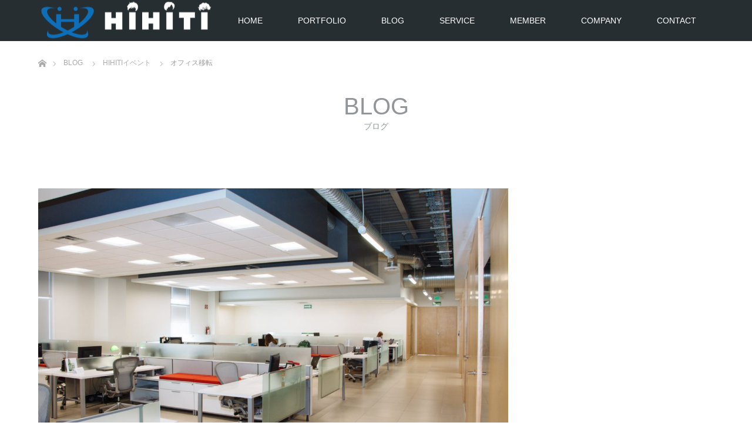

--- FILE ---
content_type: text/html; charset=UTF-8
request_url: https://hihiti-webcreate.com/2019/10/01/office-move/
body_size: 10792
content:
<!DOCTYPE html>
<html class="pc" dir="ltr" lang="ja" prefix="og: https://ogp.me/ns#">
<head>
<meta charset="UTF-8">
<!--[if IE]><meta http-equiv="X-UA-Compatible" content="IE=edge"><![endif]-->
<meta name="viewport" content="width=device-width">

<meta name="description" content="ホームページのリニューアルなら港区のHIHITI新規ホームページ・ホームページリニューアル・売り上げに直結するホームページならHIHITIにご相談ください。">
<link rel="pingback" href="https://hihiti-webcreate.com/xmlrpc.php">

		<!-- All in One SEO 4.4.7.1 - aioseo.com -->
		<title>オフィス移転 | HIHITI</title>
		<meta name="robots" content="max-image-preview:large" />
		<meta name="keywords" content="hihitiイベント" />
		<link rel="canonical" href="https://hihiti-webcreate.com/2019/10/01/office-move/" />
		<meta name="generator" content="All in One SEO (AIOSEO) 4.4.7.1" />
		<meta property="og:locale" content="ja_JP" />
		<meta property="og:site_name" content="HIHITI | ホームページ制作会社 HIHITI" />
		<meta property="og:type" content="article" />
		<meta property="og:title" content="オフィス移転 | HIHITI" />
		<meta property="og:url" content="https://hihiti-webcreate.com/2019/10/01/office-move/" />
		<meta property="article:published_time" content="2019-09-30T16:54:00+00:00" />
		<meta property="article:modified_time" content="2020-08-31T10:18:41+00:00" />
		<meta name="twitter:card" content="summary" />
		<meta name="twitter:title" content="オフィス移転 | HIHITI" />
		<script type="application/ld+json" class="aioseo-schema">
			{"@context":"https:\/\/schema.org","@graph":[{"@type":"Article","@id":"https:\/\/hihiti-webcreate.com\/2019\/10\/01\/office-move\/#article","name":"\u30aa\u30d5\u30a3\u30b9\u79fb\u8ee2 | HIHITI","headline":"\u30aa\u30d5\u30a3\u30b9\u79fb\u8ee2","author":{"@id":"https:\/\/hihiti-webcreate.com\/author\/shohei-hihiti\/#author"},"publisher":{"@id":"https:\/\/hihiti-webcreate.com\/#organization"},"image":{"@type":"ImageObject","url":"https:\/\/hihiti-webcreate.com\/wp-content\/uploads\/2020\/07\/blog-office-move-scaled.jpg","width":2560,"height":1707},"datePublished":"2019-09-30T16:54:00+09:00","dateModified":"2020-08-31T10:18:41+09:00","inLanguage":"ja","mainEntityOfPage":{"@id":"https:\/\/hihiti-webcreate.com\/2019\/10\/01\/office-move\/#webpage"},"isPartOf":{"@id":"https:\/\/hihiti-webcreate.com\/2019\/10\/01\/office-move\/#webpage"},"articleSection":"HIHITI\u30a4\u30d9\u30f3\u30c8"},{"@type":"BreadcrumbList","@id":"https:\/\/hihiti-webcreate.com\/2019\/10\/01\/office-move\/#breadcrumblist","itemListElement":[{"@type":"ListItem","@id":"https:\/\/hihiti-webcreate.com\/#listItem","position":1,"item":{"@type":"WebPage","@id":"https:\/\/hihiti-webcreate.com\/","name":"\u5bb6","description":"\u30db\u30fc\u30e0\u30da\u30fc\u30b8\u5236\u4f5c\u4f1a\u793e HIHITI","url":"https:\/\/hihiti-webcreate.com\/"},"nextItem":"https:\/\/hihiti-webcreate.com\/2019\/#listItem"},{"@type":"ListItem","@id":"https:\/\/hihiti-webcreate.com\/2019\/#listItem","position":2,"item":{"@type":"WebPage","@id":"https:\/\/hihiti-webcreate.com\/2019\/","name":"2019","url":"https:\/\/hihiti-webcreate.com\/2019\/"},"nextItem":"https:\/\/hihiti-webcreate.com\/2019\/10\/#listItem","previousItem":"https:\/\/hihiti-webcreate.com\/#listItem"},{"@type":"ListItem","@id":"https:\/\/hihiti-webcreate.com\/2019\/10\/#listItem","position":3,"item":{"@type":"WebPage","@id":"https:\/\/hihiti-webcreate.com\/2019\/10\/","name":"September","url":"https:\/\/hihiti-webcreate.com\/2019\/10\/"},"nextItem":"https:\/\/hihiti-webcreate.com\/2019\/10\/01\/#listItem","previousItem":"https:\/\/hihiti-webcreate.com\/2019\/#listItem"},{"@type":"ListItem","@id":"https:\/\/hihiti-webcreate.com\/2019\/10\/01\/#listItem","position":4,"item":{"@type":"WebPage","@id":"https:\/\/hihiti-webcreate.com\/2019\/10\/01\/","name":"30","url":"https:\/\/hihiti-webcreate.com\/2019\/10\/01\/"},"nextItem":"https:\/\/hihiti-webcreate.com\/2019\/10\/01\/office-move\/#listItem","previousItem":"https:\/\/hihiti-webcreate.com\/2019\/10\/#listItem"},{"@type":"ListItem","@id":"https:\/\/hihiti-webcreate.com\/2019\/10\/01\/office-move\/#listItem","position":5,"item":{"@type":"WebPage","@id":"https:\/\/hihiti-webcreate.com\/2019\/10\/01\/office-move\/","name":"\u30aa\u30d5\u30a3\u30b9\u79fb\u8ee2","url":"https:\/\/hihiti-webcreate.com\/2019\/10\/01\/office-move\/"},"previousItem":"https:\/\/hihiti-webcreate.com\/2019\/10\/01\/#listItem"}]},{"@type":"Organization","@id":"https:\/\/hihiti-webcreate.com\/#organization","name":"HIHITI\u682a\u5f0f\u4f1a\u793e","url":"https:\/\/hihiti-webcreate.com\/","logo":{"@type":"ImageObject","url":"https:\/\/hihiti-webcreate.com\/wp-content\/uploads\/2021\/05\/hihiti1.png","@id":"https:\/\/hihiti-webcreate.com\/2019\/10\/01\/office-move\/#organizationLogo","width":1417,"height":1417},"image":{"@id":"https:\/\/hihiti-webcreate.com\/#organizationLogo"},"contactPoint":{"@type":"ContactPoint","telephone":"+818058694333","contactType":"Customer Support"}},{"@type":"Person","@id":"https:\/\/hihiti-webcreate.com\/author\/shohei-hihiti\/#author","url":"https:\/\/hihiti-webcreate.com\/author\/shohei-hihiti\/","name":"shohei.hihiti","image":{"@type":"ImageObject","@id":"https:\/\/hihiti-webcreate.com\/2019\/10\/01\/office-move\/#authorImage","url":"https:\/\/secure.gravatar.com\/avatar\/1aee85ba8f1b8a9686d632503a2156b7?s=96&d=mm&r=g","width":96,"height":96,"caption":"shohei.hihiti"}},{"@type":"WebPage","@id":"https:\/\/hihiti-webcreate.com\/2019\/10\/01\/office-move\/#webpage","url":"https:\/\/hihiti-webcreate.com\/2019\/10\/01\/office-move\/","name":"\u30aa\u30d5\u30a3\u30b9\u79fb\u8ee2 | HIHITI","inLanguage":"ja","isPartOf":{"@id":"https:\/\/hihiti-webcreate.com\/#website"},"breadcrumb":{"@id":"https:\/\/hihiti-webcreate.com\/2019\/10\/01\/office-move\/#breadcrumblist"},"author":{"@id":"https:\/\/hihiti-webcreate.com\/author\/shohei-hihiti\/#author"},"creator":{"@id":"https:\/\/hihiti-webcreate.com\/author\/shohei-hihiti\/#author"},"image":{"@type":"ImageObject","url":"https:\/\/hihiti-webcreate.com\/wp-content\/uploads\/2020\/07\/blog-office-move-scaled.jpg","@id":"https:\/\/hihiti-webcreate.com\/2019\/10\/01\/office-move\/#mainImage","width":2560,"height":1707},"primaryImageOfPage":{"@id":"https:\/\/hihiti-webcreate.com\/2019\/10\/01\/office-move\/#mainImage"},"datePublished":"2019-09-30T16:54:00+09:00","dateModified":"2020-08-31T10:18:41+09:00"},{"@type":"WebSite","@id":"https:\/\/hihiti-webcreate.com\/#website","url":"https:\/\/hihiti-webcreate.com\/","name":"HIHITI","description":"\u30db\u30fc\u30e0\u30da\u30fc\u30b8\u5236\u4f5c\u4f1a\u793e HIHITI","inLanguage":"ja","publisher":{"@id":"https:\/\/hihiti-webcreate.com\/#organization"}}]}
		</script>
		<!-- All in One SEO -->

<link rel='dns-prefetch' href='//cdn.jsdelivr.net' />
<link rel="alternate" type="application/rss+xml" title="HIHITI &raquo; フィード" href="https://hihiti-webcreate.com/feed/" />
<link rel="alternate" type="application/rss+xml" title="HIHITI &raquo; コメントフィード" href="https://hihiti-webcreate.com/comments/feed/" />
<link rel="alternate" type="application/rss+xml" title="HIHITI &raquo; オフィス移転 のコメントのフィード" href="https://hihiti-webcreate.com/2019/10/01/office-move/feed/" />
<link rel='stylesheet' id='style-css' href='https://hihiti-webcreate.com/wp-content/themes/unique_tcd044/style.css?ver=1.13.1' type='text/css' media='all' />
<link rel='stylesheet' id='wp-block-library-css' href='https://hihiti-webcreate.com/wp-includes/css/dist/block-library/style.min.css?ver=6.3.7' type='text/css' media='all' />
<style id='classic-theme-styles-inline-css' type='text/css'>
/*! This file is auto-generated */
.wp-block-button__link{color:#fff;background-color:#32373c;border-radius:9999px;box-shadow:none;text-decoration:none;padding:calc(.667em + 2px) calc(1.333em + 2px);font-size:1.125em}.wp-block-file__button{background:#32373c;color:#fff;text-decoration:none}
</style>
<style id='global-styles-inline-css' type='text/css'>
body{--wp--preset--color--black: #000000;--wp--preset--color--cyan-bluish-gray: #abb8c3;--wp--preset--color--white: #ffffff;--wp--preset--color--pale-pink: #f78da7;--wp--preset--color--vivid-red: #cf2e2e;--wp--preset--color--luminous-vivid-orange: #ff6900;--wp--preset--color--luminous-vivid-amber: #fcb900;--wp--preset--color--light-green-cyan: #7bdcb5;--wp--preset--color--vivid-green-cyan: #00d084;--wp--preset--color--pale-cyan-blue: #8ed1fc;--wp--preset--color--vivid-cyan-blue: #0693e3;--wp--preset--color--vivid-purple: #9b51e0;--wp--preset--gradient--vivid-cyan-blue-to-vivid-purple: linear-gradient(135deg,rgba(6,147,227,1) 0%,rgb(155,81,224) 100%);--wp--preset--gradient--light-green-cyan-to-vivid-green-cyan: linear-gradient(135deg,rgb(122,220,180) 0%,rgb(0,208,130) 100%);--wp--preset--gradient--luminous-vivid-amber-to-luminous-vivid-orange: linear-gradient(135deg,rgba(252,185,0,1) 0%,rgba(255,105,0,1) 100%);--wp--preset--gradient--luminous-vivid-orange-to-vivid-red: linear-gradient(135deg,rgba(255,105,0,1) 0%,rgb(207,46,46) 100%);--wp--preset--gradient--very-light-gray-to-cyan-bluish-gray: linear-gradient(135deg,rgb(238,238,238) 0%,rgb(169,184,195) 100%);--wp--preset--gradient--cool-to-warm-spectrum: linear-gradient(135deg,rgb(74,234,220) 0%,rgb(151,120,209) 20%,rgb(207,42,186) 40%,rgb(238,44,130) 60%,rgb(251,105,98) 80%,rgb(254,248,76) 100%);--wp--preset--gradient--blush-light-purple: linear-gradient(135deg,rgb(255,206,236) 0%,rgb(152,150,240) 100%);--wp--preset--gradient--blush-bordeaux: linear-gradient(135deg,rgb(254,205,165) 0%,rgb(254,45,45) 50%,rgb(107,0,62) 100%);--wp--preset--gradient--luminous-dusk: linear-gradient(135deg,rgb(255,203,112) 0%,rgb(199,81,192) 50%,rgb(65,88,208) 100%);--wp--preset--gradient--pale-ocean: linear-gradient(135deg,rgb(255,245,203) 0%,rgb(182,227,212) 50%,rgb(51,167,181) 100%);--wp--preset--gradient--electric-grass: linear-gradient(135deg,rgb(202,248,128) 0%,rgb(113,206,126) 100%);--wp--preset--gradient--midnight: linear-gradient(135deg,rgb(2,3,129) 0%,rgb(40,116,252) 100%);--wp--preset--font-size--small: 13px;--wp--preset--font-size--medium: 20px;--wp--preset--font-size--large: 36px;--wp--preset--font-size--x-large: 42px;--wp--preset--spacing--20: 0.44rem;--wp--preset--spacing--30: 0.67rem;--wp--preset--spacing--40: 1rem;--wp--preset--spacing--50: 1.5rem;--wp--preset--spacing--60: 2.25rem;--wp--preset--spacing--70: 3.38rem;--wp--preset--spacing--80: 5.06rem;--wp--preset--shadow--natural: 6px 6px 9px rgba(0, 0, 0, 0.2);--wp--preset--shadow--deep: 12px 12px 50px rgba(0, 0, 0, 0.4);--wp--preset--shadow--sharp: 6px 6px 0px rgba(0, 0, 0, 0.2);--wp--preset--shadow--outlined: 6px 6px 0px -3px rgba(255, 255, 255, 1), 6px 6px rgba(0, 0, 0, 1);--wp--preset--shadow--crisp: 6px 6px 0px rgba(0, 0, 0, 1);}:where(.is-layout-flex){gap: 0.5em;}:where(.is-layout-grid){gap: 0.5em;}body .is-layout-flow > .alignleft{float: left;margin-inline-start: 0;margin-inline-end: 2em;}body .is-layout-flow > .alignright{float: right;margin-inline-start: 2em;margin-inline-end: 0;}body .is-layout-flow > .aligncenter{margin-left: auto !important;margin-right: auto !important;}body .is-layout-constrained > .alignleft{float: left;margin-inline-start: 0;margin-inline-end: 2em;}body .is-layout-constrained > .alignright{float: right;margin-inline-start: 2em;margin-inline-end: 0;}body .is-layout-constrained > .aligncenter{margin-left: auto !important;margin-right: auto !important;}body .is-layout-constrained > :where(:not(.alignleft):not(.alignright):not(.alignfull)){max-width: var(--wp--style--global--content-size);margin-left: auto !important;margin-right: auto !important;}body .is-layout-constrained > .alignwide{max-width: var(--wp--style--global--wide-size);}body .is-layout-flex{display: flex;}body .is-layout-flex{flex-wrap: wrap;align-items: center;}body .is-layout-flex > *{margin: 0;}body .is-layout-grid{display: grid;}body .is-layout-grid > *{margin: 0;}:where(.wp-block-columns.is-layout-flex){gap: 2em;}:where(.wp-block-columns.is-layout-grid){gap: 2em;}:where(.wp-block-post-template.is-layout-flex){gap: 1.25em;}:where(.wp-block-post-template.is-layout-grid){gap: 1.25em;}.has-black-color{color: var(--wp--preset--color--black) !important;}.has-cyan-bluish-gray-color{color: var(--wp--preset--color--cyan-bluish-gray) !important;}.has-white-color{color: var(--wp--preset--color--white) !important;}.has-pale-pink-color{color: var(--wp--preset--color--pale-pink) !important;}.has-vivid-red-color{color: var(--wp--preset--color--vivid-red) !important;}.has-luminous-vivid-orange-color{color: var(--wp--preset--color--luminous-vivid-orange) !important;}.has-luminous-vivid-amber-color{color: var(--wp--preset--color--luminous-vivid-amber) !important;}.has-light-green-cyan-color{color: var(--wp--preset--color--light-green-cyan) !important;}.has-vivid-green-cyan-color{color: var(--wp--preset--color--vivid-green-cyan) !important;}.has-pale-cyan-blue-color{color: var(--wp--preset--color--pale-cyan-blue) !important;}.has-vivid-cyan-blue-color{color: var(--wp--preset--color--vivid-cyan-blue) !important;}.has-vivid-purple-color{color: var(--wp--preset--color--vivid-purple) !important;}.has-black-background-color{background-color: var(--wp--preset--color--black) !important;}.has-cyan-bluish-gray-background-color{background-color: var(--wp--preset--color--cyan-bluish-gray) !important;}.has-white-background-color{background-color: var(--wp--preset--color--white) !important;}.has-pale-pink-background-color{background-color: var(--wp--preset--color--pale-pink) !important;}.has-vivid-red-background-color{background-color: var(--wp--preset--color--vivid-red) !important;}.has-luminous-vivid-orange-background-color{background-color: var(--wp--preset--color--luminous-vivid-orange) !important;}.has-luminous-vivid-amber-background-color{background-color: var(--wp--preset--color--luminous-vivid-amber) !important;}.has-light-green-cyan-background-color{background-color: var(--wp--preset--color--light-green-cyan) !important;}.has-vivid-green-cyan-background-color{background-color: var(--wp--preset--color--vivid-green-cyan) !important;}.has-pale-cyan-blue-background-color{background-color: var(--wp--preset--color--pale-cyan-blue) !important;}.has-vivid-cyan-blue-background-color{background-color: var(--wp--preset--color--vivid-cyan-blue) !important;}.has-vivid-purple-background-color{background-color: var(--wp--preset--color--vivid-purple) !important;}.has-black-border-color{border-color: var(--wp--preset--color--black) !important;}.has-cyan-bluish-gray-border-color{border-color: var(--wp--preset--color--cyan-bluish-gray) !important;}.has-white-border-color{border-color: var(--wp--preset--color--white) !important;}.has-pale-pink-border-color{border-color: var(--wp--preset--color--pale-pink) !important;}.has-vivid-red-border-color{border-color: var(--wp--preset--color--vivid-red) !important;}.has-luminous-vivid-orange-border-color{border-color: var(--wp--preset--color--luminous-vivid-orange) !important;}.has-luminous-vivid-amber-border-color{border-color: var(--wp--preset--color--luminous-vivid-amber) !important;}.has-light-green-cyan-border-color{border-color: var(--wp--preset--color--light-green-cyan) !important;}.has-vivid-green-cyan-border-color{border-color: var(--wp--preset--color--vivid-green-cyan) !important;}.has-pale-cyan-blue-border-color{border-color: var(--wp--preset--color--pale-cyan-blue) !important;}.has-vivid-cyan-blue-border-color{border-color: var(--wp--preset--color--vivid-cyan-blue) !important;}.has-vivid-purple-border-color{border-color: var(--wp--preset--color--vivid-purple) !important;}.has-vivid-cyan-blue-to-vivid-purple-gradient-background{background: var(--wp--preset--gradient--vivid-cyan-blue-to-vivid-purple) !important;}.has-light-green-cyan-to-vivid-green-cyan-gradient-background{background: var(--wp--preset--gradient--light-green-cyan-to-vivid-green-cyan) !important;}.has-luminous-vivid-amber-to-luminous-vivid-orange-gradient-background{background: var(--wp--preset--gradient--luminous-vivid-amber-to-luminous-vivid-orange) !important;}.has-luminous-vivid-orange-to-vivid-red-gradient-background{background: var(--wp--preset--gradient--luminous-vivid-orange-to-vivid-red) !important;}.has-very-light-gray-to-cyan-bluish-gray-gradient-background{background: var(--wp--preset--gradient--very-light-gray-to-cyan-bluish-gray) !important;}.has-cool-to-warm-spectrum-gradient-background{background: var(--wp--preset--gradient--cool-to-warm-spectrum) !important;}.has-blush-light-purple-gradient-background{background: var(--wp--preset--gradient--blush-light-purple) !important;}.has-blush-bordeaux-gradient-background{background: var(--wp--preset--gradient--blush-bordeaux) !important;}.has-luminous-dusk-gradient-background{background: var(--wp--preset--gradient--luminous-dusk) !important;}.has-pale-ocean-gradient-background{background: var(--wp--preset--gradient--pale-ocean) !important;}.has-electric-grass-gradient-background{background: var(--wp--preset--gradient--electric-grass) !important;}.has-midnight-gradient-background{background: var(--wp--preset--gradient--midnight) !important;}.has-small-font-size{font-size: var(--wp--preset--font-size--small) !important;}.has-medium-font-size{font-size: var(--wp--preset--font-size--medium) !important;}.has-large-font-size{font-size: var(--wp--preset--font-size--large) !important;}.has-x-large-font-size{font-size: var(--wp--preset--font-size--x-large) !important;}
.wp-block-navigation a:where(:not(.wp-element-button)){color: inherit;}
:where(.wp-block-post-template.is-layout-flex){gap: 1.25em;}:where(.wp-block-post-template.is-layout-grid){gap: 1.25em;}
:where(.wp-block-columns.is-layout-flex){gap: 2em;}:where(.wp-block-columns.is-layout-grid){gap: 2em;}
.wp-block-pullquote{font-size: 1.5em;line-height: 1.6;}
</style>
<link rel='stylesheet' id='contact-form-7-css' href='https://hihiti-webcreate.com/wp-content/plugins/contact-form-7/includes/css/styles.css?ver=5.8.1' type='text/css' media='all' />
<link rel='stylesheet' id='wpsm_ac-font-awesome-front-css' href='https://hihiti-webcreate.com/wp-content/plugins/responsive-accordion-and-collapse/css/font-awesome/css/font-awesome.min.css?ver=6.3.7' type='text/css' media='all' />
<link rel='stylesheet' id='wpsm_ac_bootstrap-front-css' href='https://hihiti-webcreate.com/wp-content/plugins/responsive-accordion-and-collapse/css/bootstrap-front.css?ver=6.3.7' type='text/css' media='all' />
<link rel='stylesheet' id='default-icon-styles-css' href='https://hihiti-webcreate.com/wp-content/plugins/svg-vector-icon-plugin/public/../admin/css/wordpress-svg-icon-plugin-style.min.css?ver=6.3.7' type='text/css' media='all' />
<link rel='stylesheet' id='tcd-maps-css' href='https://hihiti-webcreate.com/wp-content/plugins/tcd-google-maps/admin.css?ver=6.3.7' type='text/css' media='all' />
<link rel='stylesheet' id='aurora-heatmap-css' href='https://hihiti-webcreate.com/wp-content/plugins/aurora-heatmap/style.css?ver=1.6.0' type='text/css' media='all' />
<link rel='stylesheet' id='cf7cf-style-css' href='https://hihiti-webcreate.com/wp-content/plugins/cf7-conditional-fields/style.css?ver=2.3.11' type='text/css' media='all' />
<script type='text/javascript' src='https://hihiti-webcreate.com/wp-includes/js/jquery/jquery.min.js?ver=3.7.0' id='jquery-core-js'></script>
<script type='text/javascript' src='https://hihiti-webcreate.com/wp-includes/js/jquery/jquery-migrate.min.js?ver=3.4.1' id='jquery-migrate-js'></script>
<script type='text/javascript' id='wp-statistics-tracker-js-extra'>
/* <![CDATA[ */
var WP_Statistics_Tracker_Object = {"hitRequestUrl":"https:\/\/hihiti-webcreate.com\/wp-json\/wp-statistics\/v2\/hit?wp_statistics_hit_rest=yes&track_all=1&current_page_type=post&current_page_id=37&search_query&page_uri=LzIwMTkvMTAvMDEvb2ZmaWNlLW1vdmUv","keepOnlineRequestUrl":"https:\/\/hihiti-webcreate.com\/wp-json\/wp-statistics\/v2\/online?wp_statistics_hit_rest=yes&track_all=1&current_page_type=post&current_page_id=37&search_query&page_uri=LzIwMTkvMTAvMDEvb2ZmaWNlLW1vdmUv","option":{"dntEnabled":false,"cacheCompatibility":false}};
/* ]]> */
</script>
<script type='text/javascript' src='https://hihiti-webcreate.com/wp-content/plugins/wp-statistics/assets/js/tracker.js?ver=6.3.7' id='wp-statistics-tracker-js'></script>
<script type='text/javascript' id='aurora-heatmap-js-extra'>
/* <![CDATA[ */
var aurora_heatmap = {"_mode":"reporter","ajax_url":"https:\/\/hihiti-webcreate.com\/wp-admin\/admin-ajax.php","action":"aurora_heatmap","interval":"10","stacks":"10","reports":"click_pc,click_mobile","debug":"0","ajax_delay_time":"3000"};
/* ]]> */
</script>
<script type='text/javascript' src='https://hihiti-webcreate.com/wp-content/plugins/aurora-heatmap/js/aurora-heatmap.min.js?ver=1.6.0' id='aurora-heatmap-js'></script>
<link rel="https://api.w.org/" href="https://hihiti-webcreate.com/wp-json/" /><link rel="alternate" type="application/json" href="https://hihiti-webcreate.com/wp-json/wp/v2/posts/37" /><link rel='shortlink' href='https://hihiti-webcreate.com/?p=37' />
<link rel="alternate" type="application/json+oembed" href="https://hihiti-webcreate.com/wp-json/oembed/1.0/embed?url=https%3A%2F%2Fhihiti-webcreate.com%2F2019%2F10%2F01%2Foffice-move%2F" />
<link rel="alternate" type="text/xml+oembed" href="https://hihiti-webcreate.com/wp-json/oembed/1.0/embed?url=https%3A%2F%2Fhihiti-webcreate.com%2F2019%2F10%2F01%2Foffice-move%2F&#038;format=xml" />
		<script>
			document.documentElement.className = document.documentElement.className.replace( 'no-js', 'js' );
		</script>
				<style>
			.no-js img.lazyload { display: none; }
			figure.wp-block-image img.lazyloading { min-width: 150px; }
							.lazyload, .lazyloading { opacity: 0; }
				.lazyloaded {
					opacity: 1;
					transition: opacity 400ms;
					transition-delay: 0ms;
				}
					</style>
		<!-- Analytics by WP Statistics v14.1.6.2 - https://wp-statistics.com/ -->

<link rel="stylesheet" href="https://hihiti-webcreate.com/wp-content/themes/unique_tcd044/css/design-plus.css?ver=1.13.1">
<link rel="stylesheet" href="https://hihiti-webcreate.com/wp-content/themes/unique_tcd044/css/sns-botton.css?ver=1.13.1">
<link rel="stylesheet" href="https://hihiti-webcreate.com/wp-content/themes/unique_tcd044/css/responsive.css?ver=1.13.1">
<link rel="stylesheet" href="https://hihiti-webcreate.com/wp-content/themes/unique_tcd044/css/footer-bar.css?ver=1.13.1">

<script src="https://hihiti-webcreate.com/wp-content/themes/unique_tcd044/js/jquery.easing.1.4.js?ver=1.13.1"></script>
<script src="https://hihiti-webcreate.com/wp-content/themes/unique_tcd044/js/jscript.js?ver=1.13.1"></script>
<script src="https://hihiti-webcreate.com/wp-content/themes/unique_tcd044/js/footer-bar.js?ver=1.13.1"></script>
<script src="https://hihiti-webcreate.com/wp-content/themes/unique_tcd044/js/comment.js?ver=1.13.1"></script>
<script src="https://hihiti-webcreate.com/wp-content/themes/unique_tcd044/js/header_fix.js?ver=1.13.1"></script>

<style type="text/css">

body, input, textarea { font-family: Arial, "Hiragino Kaku Gothic ProN", "ヒラギノ角ゴ ProN W3", "メイリオ", Meiryo, sans-serif; }

.rich_font { font-family: Arial, "Hiragino Kaku Gothic ProN", "ヒラギノ角ゴ ProN W3", "メイリオ", Meiryo, sans-serif; font-weight: normal; }


body { font-size:15px; }


#footer_top .logo { font-size:21px; }

#post_title { font-size:30px; }
.post_content { font-size:15px; }
.post_content a, .post_content a:hover, .custom-html-widget a, .custom-html-widget a:hover { color: #00AAC4; }

#related_post li a.image img, .styled_post_list1 .image img, #recent_news .image img, .work_list_widget .image img, #blog_list .image img {
  -webkit-transition: all 0.75s ease; -moz-transition: all 0.75s ease; transition: all 0.75s ease;
  -webkit-transform: scale(1); -moz-transform: scale(1); -ms-transform: scale(1); -o-transform: scale(1); transform: scale(1);
  -webkit-backface-visibility:hidden; backface-visibility:hidden;
}
#related_post li a.image:hover img, .styled_post_list1 .image:hover img, #recent_news .image:hover img, .work_list_widget .image:hover img, #blog_list .image:hover img {
  -webkit-transform: scale(1.2); -moz-transform: scale(1.2); -ms-transform: scale(1.2); -o-transform: scale(1.2); transform: scale(1.2);
}
#header, .pc #global_menu ul ul a, #footer_bottom, #related_post .headline, #comment_headline, .side_headline, .mobile #copyright, .mobile .home #header, #archive_news_list .headline
  { background-color:#262E31; }

.page_navi .current { background-color:#262E31!important; border-color:#262E31!important; }
.page_navi .current + .page-numbers { border-left-color:#262E31; }


.header_fix #header, .pc .header_fix #global_menu ul ul a, .mobile .header_fix #header
  { background-color:rgba(38,46,49,0.7); }

#header a, mobile a.menu_button:before
  { color:#FFFFFF; }

#footer_bottom, #footer_bottom a
  { color:#FFFFFF; }

.pc #global_menu ul ul li.menu-item-has-children > a:before
  { border-color:transparent transparent transparent #FFFFFF; }

.pc #global_menu ul ul a:hover
  { color:#fff; }

.pc #global_menu ul ul li.menu-item-has-children > a:hover:before
  { border-color:transparent transparent transparent #fff; }

a:hover, .pc #header .logo a:hover, #comment_header ul li a:hover, .pc #global_menu > ul > li.active > a, .pc #global_menu li.current-menu-item > a, .pc #global_menu > ul > li > a:hover, #header_logo .logo a:hover, #bread_crumb li.home a:hover:before, #bread_crumb li a:hover, .color_headline, #footer_bottom a:hover
  { color:#00AAC4; }
.index_recent_post li a:hover { color:#00AAC4!important; }

#return_top a:hover, .next_page_link a:hover, .collapse_category_list li a:hover .count, .slick-arrow:hover, .page_navi a:hover, .page_navi p.back a:hover, .mobile #global_menu li a:hover,
  #wp-calendar td a:hover, #wp-calendar #prev a:hover, #wp-calendar #next a:hover, .widget_search #search-btn input:hover, .widget_search #searchsubmit:hover, .side_widget.google_search #searchsubmit:hover,
    #submit_comment:hover, #comment_header ul li a:hover, #comment_header ul li.comment_switch_active a, #comment_header #comment_closed p, #post_pagination a:hover, a.menu_button:hover,
      #work_navigation a:hover, #work_side_content a:hover, #work_button a:hover, #blog_list .category a:hover, #post_meta_top .category a:hover, .work_list .category a:hover, .box_list .link_button a:hover
        { background-color:#00AAC4; }

.pc #global_menu ul ul a:hover, .index_news_list a.archive_link:hover
  { background-color:#00AAC4; }

#comment_textarea textarea:focus, #guest_info input:focus, #comment_header ul li a:hover, #comment_header ul li.comment_switch_active a, #comment_header #comment_closed p, .page_navi .page-numbers:hover
  { border-color:#00AAC4; }
.page_navi .page-numbers:hover + .page-numbers { border-left-color:#00AAC4; }

#comment_header ul li.comment_switch_active a:after, #comment_header #comment_closed p:after
  { border-color:#00AAC4 transparent transparent transparent; }

.collapse_category_list li a:before
  { border-color: transparent transparent transparent #00AAC4; }

#site_loader_spinner { border:4px solid rgba(38,46,49,0.2); border-top-color:#262E31; }


</style>



<style type="text/css"></style><link rel="icon" href="https://hihiti-webcreate.com/wp-content/uploads/2021/05/cropped-hihitiサイトアイコン-32x32.png" sizes="32x32" />
<link rel="icon" href="https://hihiti-webcreate.com/wp-content/uploads/2021/05/cropped-hihitiサイトアイコン-192x192.png" sizes="192x192" />
<link rel="apple-touch-icon" href="https://hihiti-webcreate.com/wp-content/uploads/2021/05/cropped-hihitiサイトアイコン-180x180.png" />
<meta name="msapplication-TileImage" content="https://hihiti-webcreate.com/wp-content/uploads/2021/05/cropped-hihitiサイトアイコン-270x270.png" />
		<style type="text/css" id="wp-custom-css">
			body{
	overflow: hidden;
}

.wp-block-table .table-title {
	background-color: #cacaca;
	color: white;
}		</style>
		</head>
<body id="body" class="post-template-default single single-post postid-37 single-format-standard fix_top mobile_header_fix">

<div id="site_loader_overlay">
 <div id="site_loader_spinner"></div>
</div>
<div id="site_wrap">

 <div id="header">
  <div id="header_inner" class="clearfix">
   <div id="logo_image">
 <h1 class="logo">
  <a href="https://hihiti-webcreate.com/" title="HIHITI">
      <img   alt="HIHITI" title="HIHITI" data-src="https://hihiti-webcreate.com/wp-content/uploads/2021/05/hihiti_headerlogo.png?1768544591" class="pc_logo_image lazyload" src="[data-uri]" /><noscript><img class="pc_logo_image" src="https://hihiti-webcreate.com/wp-content/uploads/2021/05/hihiti_headerlogo.png?1768544591" alt="HIHITI" title="HIHITI" /></noscript>
         <img   alt="HIHITI" title="HIHITI" data-src="https://hihiti-webcreate.com/wp-content/uploads/2021/05/hihiti_headerlogo_sp.png?1768544591" class="mobile_logo_image lazyload" src="[data-uri]" /><noscript><img class="mobile_logo_image" src="https://hihiti-webcreate.com/wp-content/uploads/2021/05/hihiti_headerlogo_sp.png?1768544591" alt="HIHITI" title="HIHITI" /></noscript>
     </a>
 </h1>
</div>
      <div id="global_menu">
    <ul id="menu-global-menu" class="menu"><li id="menu-item-84" class="menu-item menu-item-type-post_type menu-item-object-page menu-item-home menu-item-84"><a href="https://hihiti-webcreate.com/">HOME</a></li>
<li id="menu-item-263" class="menu-item menu-item-type-post_type_archive menu-item-object-work menu-item-263"><a href="https://hihiti-webcreate.com/portfolio/">PORTFOLIO</a></li>
<li id="menu-item-142" class="menu-item menu-item-type-post_type menu-item-object-page current_page_parent menu-item-142"><a href="https://hihiti-webcreate.com/blog/">BLOG</a></li>
<li id="menu-item-87" class="menu-item menu-item-type-post_type menu-item-object-page menu-item-has-children menu-item-87"><a href="https://hihiti-webcreate.com/service/">SERVICE</a>
<ul class="sub-menu">
	<li id="menu-item-121" class="menu-item menu-item-type-post_type menu-item-object-page menu-item-121"><a href="https://hihiti-webcreate.com/service/flow/">ホームページ制作の流れ</a></li>
</ul>
</li>
<li id="menu-item-123" class="menu-item menu-item-type-post_type menu-item-object-page menu-item-123"><a href="https://hihiti-webcreate.com/member/">MEMBER</a></li>
<li id="menu-item-80" class="menu-item menu-item-type-post_type menu-item-object-page menu-item-80"><a href="https://hihiti-webcreate.com/company/">COMPANY</a></li>
<li id="menu-item-46" class="menu-item menu-item-type-post_type menu-item-object-page menu-item-46"><a href="https://hihiti-webcreate.com/contact/">CONTACT</a></li>
</ul>   </div>
   <a href="#" class="menu_button"><span>menu</span></a>
     </div>
 </div><!-- END #header -->


 <div id="top">

  
 </div><!-- END #top -->

 <div id="main_contents" class="clearfix">


<div id="bread_crumb">

<ul class="clearfix" itemscope itemtype="http://schema.org/BreadcrumbList">
 <li itemprop="itemListElement" itemscope itemtype="http://schema.org/ListItem" class="home"><a itemprop="item" href="https://hihiti-webcreate.com/"><span itemprop="name">ホーム</span></a><meta itemprop="position" content="1" /></li>

 <li itemprop="itemListElement" itemscope itemtype="http://schema.org/ListItem"><a itemprop="item" href="https://hihiti-webcreate.com/blog/"><span itemprop="name">BLOG</span></a><meta itemprop="position" content="2" /></li>
 <li itemprop="itemListElement" itemscope itemtype="http://schema.org/ListItem">
    <a itemprop="item" href="https://hihiti-webcreate.com/category/hihiti%e3%82%a4%e3%83%99%e3%83%b3%e3%83%88/"><span itemprop="name">HIHITIイベント</span></a>
     <meta itemprop="position" content="3" /></li>
 <li itemprop="itemListElement" itemscope itemtype="http://schema.org/ListItem" class="last"><span itemprop="name">オフィス移転</span><meta itemprop="position" content="4" /></li>

</ul>
</div>

<div id="main_col" class="clearfix">

  <div id="page_header">
    <h2 class="headline rich_font" style="font-size:40px;">BLOG</h2>
      <div class="desc" style="font-size:14px;">
   <p>ブログ</p>
  </div>
   </div><!-- END #page_header -->
 
 <div id="left_col">

  
  <div id="article">

      <div id="post_image">
    <img width="1280" height="791"   alt="" decoding="async" fetchpriority="high" data-src="https://hihiti-webcreate.com/wp-content/uploads/2020/07/blog-office-move-1280x791.jpg" class="attachment-size8 size-size8 wp-post-image lazyload" src="[data-uri]" /><noscript><img width="1280" height="791" src="https://hihiti-webcreate.com/wp-content/uploads/2020/07/blog-office-move-1280x791.jpg" class="attachment-size8 size-size8 wp-post-image" alt="" decoding="async" fetchpriority="high" /></noscript>        <ul id="post_meta_top" class="clearfix">
     <li class="category"><a href="https://hihiti-webcreate.com/category/hihiti%e3%82%a4%e3%83%99%e3%83%b3%e3%83%88/">HIHITIイベント</a>
</li>     <li class="date"><time class="entry-date updated" datetime="2020-08-31T19:18:41+09:00">2019.10.1</time></li>    </ul>
       </div><!-- END post_image -->
   
   
   <h2 id="post_title" class="rich_font">オフィス移転</h2>

      <div class="single_share clearfix" id="single_share_top">
    <div class="share-type1 share-top">
 
	<div class="sns mt10">
		<ul class="type1 clearfix">
			<li class="twitter">
				<a href="http://twitter.com/share?text=%E3%82%AA%E3%83%95%E3%82%A3%E3%82%B9%E7%A7%BB%E8%BB%A2&url=https%3A%2F%2Fhihiti-webcreate.com%2F2019%2F10%2F01%2Foffice-move%2F&via=&tw_p=tweetbutton&related=" onclick="javascript:window.open(this.href, '', 'menubar=no,toolbar=no,resizable=yes,scrollbars=yes,height=400,width=600');return false;"><i class="icon-twitter"></i><span class="ttl">Tweet</span><span class="share-count"></span></a>
			</li>
			<li class="facebook">
				<a href="//www.facebook.com/sharer/sharer.php?u=https://hihiti-webcreate.com/2019/10/01/office-move/&amp;t=%E3%82%AA%E3%83%95%E3%82%A3%E3%82%B9%E7%A7%BB%E8%BB%A2" class="facebook-btn-icon-link" target="blank" rel="nofollow"><i class="icon-facebook"></i><span class="ttl">Share</span><span class="share-count"></span></a>
			</li>
		</ul>
	</div>
</div>
   </div>
   
      
   
   <div class="post_content clearfix">
    
<h2 class="wp-block-heading">HIHITI オフィス移転</h2>



<section style="margin-bottom: 40px">
 <div>日々の皆様のサポートにより、<strong>HIHITI ホームページ事業のオフィスが港区</strong>に移転いたしました。
都内のお客様はもちろん、地方のお客様にも今後ご愛好いただけますよう心機一転して頑張りますので、よろしくお願いいたします。</div>
</section>
<section style="margin-bottom: 120px">
  <div>
    港区内でしたら、打ち合わせ無料で対応いたします。ホームページのリニューアルや新規のホームページ作成、既存のホームページから売り上げに直結しないなどなんでもご相談ください。
  </div>
</section>



<div class="wp-block-group"><div class="wp-block-group__inner-container is-layout-flow wp-block-group-is-layout-flow">
<div class="wp-block-buttons aligncenter is-layout-flex wp-block-buttons-is-layout-flex">
<div class="wp-block-button is-style-fill"><a class="wp-block-button__link" href="./contact">お問合せ・ご相談はコチラ</a></div>
</div>
</div></div>



<p></p>
       </div>

   
      <ul id="post_meta_bottom" class="clearfix">
        <li class="post_category"><a href="https://hihiti-webcreate.com/category/hihiti%e3%82%a4%e3%83%99%e3%83%b3%e3%83%88/" rel="category tag">HIHITIイベント</a></li>           </ul>
   
      <div id="previous_next_post" class="clearfix">
    <div class='next_post'><a href='https://hihiti-webcreate.com/2020/08/31/%e3%83%9b%e3%83%bc%e3%83%a0%e3%83%9a%e3%83%bc%e3%82%b8%e3%81%8c%e6%96%b0%e3%81%97%e3%81%8f%e3%81%aa%e3%82%8a%e3%81%be%e3%81%97%e3%81%9f%ef%bc%81/' title='ホームページが新しくなりました！'>ホームページが新しくなりました！</a></div>
   </div>
   
  </div><!-- END #article -->

    
  
    <div id="related_post">
   <h3 class="headline"><span>関連記事</span></h3>
   <ol>
        <li class="clearfix num1">
     <a class="image" href="https://hihiti-webcreate.com/2020/08/31/%e3%83%9b%e3%83%bc%e3%83%a0%e3%83%9a%e3%83%bc%e3%82%b8%e3%81%8c%e6%96%b0%e3%81%97%e3%81%8f%e3%81%aa%e3%82%8a%e3%81%be%e3%81%97%e3%81%9f%ef%bc%81/">
	<img width="120" height="42"   alt="SP用のHIHITIロゴ" decoding="async" data-src="https://hihiti-webcreate.com/wp-content/uploads/2020/08/HIHITI_logo_sm_SP.png" class="attachment-size1 size-size1 wp-post-image lazyload" src="[data-uri]" /><noscript><img width="120" height="42" src="https://hihiti-webcreate.com/wp-content/uploads/2020/08/HIHITI_logo_sm_SP.png" class="attachment-size1 size-size1 wp-post-image" alt="SP用のHIHITIロゴ" decoding="async" /></noscript>		</a>
     <h4 class="title"><a href="https://hihiti-webcreate.com/2020/08/31/%e3%83%9b%e3%83%bc%e3%83%a0%e3%83%9a%e3%83%bc%e3%82%b8%e3%81%8c%e6%96%b0%e3%81%97%e3%81%8f%e3%81%aa%e3%82%8a%e3%81%be%e3%81%97%e3%81%9f%ef%bc%81/" name="">ホームページが新しくなりました！</a></h4>
    </li>
       </ol>
  </div>
    
  
 </div><!-- END #left_col -->

 
</div><!-- END #main_col -->


 </div><!-- END #main_contents -->

 <div id="return_top">
  <a href="#body"><span>PAGE TOP</span></a>
 </div>

 <div id="footer_top">
  <div id="footer_top_inner" class="clearfix">

   <div id="footer_menu_widget_area">

        <div id="footer_menu" class="clearfix has_two_menu">
     <h3 class="headline">MENU</h3>
          <div id="footer_menu1" class="footer_menu clearfix">
      <ul id="menu-global-footer" class="menu"><li id="menu-item-151" class="menu-item menu-item-type-post_type menu-item-object-page menu-item-151"><a href="https://hihiti-webcreate.com/member/">メンバー紹介</a></li>
<li id="menu-item-152" class="menu-item menu-item-type-post_type menu-item-object-page menu-item-152"><a href="https://hihiti-webcreate.com/service/">サービス概要</a></li>
<li id="menu-item-389" class="menu-item menu-item-type-post_type menu-item-object-page menu-item-389"><a href="https://hihiti-webcreate.com/service/flow/">ホームページ制作の流れ</a></li>
<li id="menu-item-153" class="menu-item menu-item-type-post_type menu-item-object-page menu-item-153"><a href="https://hihiti-webcreate.com/company/">会社概要</a></li>
<li id="menu-item-154" class="menu-item menu-item-type-post_type menu-item-object-page menu-item-154"><a href="https://hihiti-webcreate.com/contact/">お問合せ</a></li>
</ul>     </div>
               <div id="footer_menu2" class="footer_menu clearfix">
      <ul id="menu-global-sec-footer" class="menu"><li id="menu-item-390" class="menu-item menu-item-type-post_type menu-item-object-page menu-item-390"><a href="https://hihiti-webcreate.com/member/">メンバー紹介</a></li>
<li id="menu-item-161" class="menu-item menu-item-type-post_type menu-item-object-page menu-item-161"><a href="https://hihiti-webcreate.com/service/">サービス概要</a></li>
<li id="menu-item-391" class="menu-item menu-item-type-post_type menu-item-object-page menu-item-391"><a href="https://hihiti-webcreate.com/service/flow/">ホームページ制作の流れ</a></li>
<li id="menu-item-162" class="menu-item menu-item-type-post_type menu-item-object-page menu-item-162"><a href="https://hihiti-webcreate.com/company/">会社概要</a></li>
<li id="menu-item-163" class="menu-item menu-item-type-post_type menu-item-object-page menu-item-163"><a href="https://hihiti-webcreate.com/contact/">お問合せ</a></li>
</ul>     </div>
         </div>
    
    
    
   </div><!-- END #footer_menu_widget_area -->

      <div id="footer_address">
    <div class="logo_area">
 <p class="logo"><a href="https://hihiti-webcreate.com/">HIHITI</a></p>
</div>
    <div class="info"><h3>IT・Webの活用であなたの事業に広がりを</h3>
<p>私たちは多種多様なメンバーがいるからこそできるコンサルティング力があります。</p>
<p>あなたのパートナーとしてHIHITIを選んで欲しい。</p>
<p>「作って終わり」のホームページ屋さんになるつもりは一切ございません。</p>
<p>ビジネスを担うホームページは、作って終わりでなく、育てる必要がございます。</p>
<p>「育てる」に特化した私たちを選んで損はさせません。</p>
</div>       </div>

  </div><!-- END #footer_top_inner -->
 </div><!-- END #footer_top -->

 <div id="footer_bottom">
  <div id="footer_bottom_inner" class="clearfix">

      <div id="footer_menu_bottom" class="clearfix">
    <ul id="menu-global-footer-1" class="menu"><li class="menu-item menu-item-type-post_type menu-item-object-page menu-item-151"><a href="https://hihiti-webcreate.com/member/">メンバー紹介</a></li>
<li class="menu-item menu-item-type-post_type menu-item-object-page menu-item-152"><a href="https://hihiti-webcreate.com/service/">サービス概要</a></li>
<li class="menu-item menu-item-type-post_type menu-item-object-page menu-item-389"><a href="https://hihiti-webcreate.com/service/flow/">ホームページ制作の流れ</a></li>
<li class="menu-item menu-item-type-post_type menu-item-object-page menu-item-153"><a href="https://hihiti-webcreate.com/company/">会社概要</a></li>
<li class="menu-item menu-item-type-post_type menu-item-object-page menu-item-154"><a href="https://hihiti-webcreate.com/contact/">お問合せ</a></li>
</ul>   </div>
   
   <p id="copyright">Copyright &copy;&nbsp; <a href="https://hihiti-webcreate.com/">HIHITI</a></p>

  </div><!-- END #footer_bottom_inner -->
 </div><!-- END #footer_bottom -->

 
</div><!-- #site_wrap -->

 <script>
 
 jQuery(document).ready(function($){

  function after_load() {
    $('#site_loader_spinner').delay(300).fadeOut(600);
    $('#site_loader_overlay').delay(600).fadeOut(900);
    $('#site_wrap').css('display', 'block');
    if ($('.pb_slider').length) {
      $('.pb_slider').slick('setPosition');
      $('.pb_slider_nav').slick('setPosition');
    }
    if ($('.pb_tab_slider').length) {
      $('.pb_tab_slider').slick('setPosition');
    }
    $(window).trigger('resize');
  }

  $(window).load(function () {
    after_load();
      });

  $(function(){
    setTimeout(function(){
      if( $('#site_loader_overlay').is(':visible') ) {
        after_load();
      }
    }, 3000);
  });

 });

 </script>


<script type='text/javascript' src='https://hihiti-webcreate.com/wp-includes/js/comment-reply.min.js?ver=6.3.7' id='comment-reply-js'></script>
<script type='text/javascript' src='https://hihiti-webcreate.com/wp-content/plugins/contact-form-7/includes/swv/js/index.js?ver=5.8.1' id='swv-js'></script>
<script type='text/javascript' id='contact-form-7-js-extra'>
/* <![CDATA[ */
var wpcf7 = {"api":{"root":"https:\/\/hihiti-webcreate.com\/wp-json\/","namespace":"contact-form-7\/v1"}};
/* ]]> */
</script>
<script type='text/javascript' src='https://hihiti-webcreate.com/wp-content/plugins/contact-form-7/includes/js/index.js?ver=5.8.1' id='contact-form-7-js'></script>
<script type='text/javascript' src='https://hihiti-webcreate.com/wp-content/plugins/responsive-accordion-and-collapse/js/accordion-custom.js?ver=6.3.7' id='call_ac-custom-js-front-js'></script>
<script type='text/javascript' src='https://hihiti-webcreate.com/wp-content/plugins/responsive-accordion-and-collapse/js/accordion.js?ver=6.3.7' id='call_ac-js-front-js'></script>
<script type='text/javascript' id='wp_slimstat-js-extra'>
/* <![CDATA[ */
var SlimStatParams = {"ajaxurl":"https:\/\/hihiti-webcreate.com\/wp-admin\/admin-ajax.php","baseurl":"\/","dnt":"noslimstat,ab-item","ci":"YTo0OntzOjEyOiJjb250ZW50X3R5cGUiO3M6NDoicG9zdCI7czo4OiJjYXRlZ29yeSI7czoyOiIyMCI7czoxMDoiY29udGVudF9pZCI7aTozNztzOjY6ImF1dGhvciI7czoxMzoic2hvaGVpLmhpaGl0aSI7fQ--.522925a436740272a0a252c8cd755870"};
/* ]]> */
</script>
<script defer type='text/javascript' src='https://cdn.jsdelivr.net/wp/wp-slimstat/tags/5.0.10.2/wp-slimstat.min.js' id='wp_slimstat-js'></script>
<script type='text/javascript' id='wpcf7cf-scripts-js-extra'>
/* <![CDATA[ */
var wpcf7cf_global_settings = {"ajaxurl":"https:\/\/hihiti-webcreate.com\/wp-admin\/admin-ajax.php"};
/* ]]> */
</script>
<script type='text/javascript' src='https://hihiti-webcreate.com/wp-content/plugins/cf7-conditional-fields/js/scripts.js?ver=2.3.11' id='wpcf7cf-scripts-js'></script>
<script type='text/javascript' src='https://hihiti-webcreate.com/wp-content/plugins/wp-smushit/app/assets/js/smush-lazy-load.min.js?ver=3.14.2' id='smush-lazy-load-js'></script>
</body>
</html>


--- FILE ---
content_type: text/html; charset=UTF-8
request_url: https://hihiti-webcreate.com/wp-admin/admin-ajax.php
body_size: -24
content:
22877.45654094cd7afe4928719e9e702f0570

--- FILE ---
content_type: text/css
request_url: https://hihiti-webcreate.com/wp-content/themes/unique_tcd044/style.css?ver=1.13.1
body_size: 13616
content:
@charset "utf-8";
/*
Theme Name:UNIQUE
Theme URI:https://tcd-theme.com/tcd044
Description:"UNIQUE" is a WordPress theme for creators who seek originality. The unique design of the top page will not fade away over time. Use the sortable gallery function as your portfolio.
Author:TCD
Author URI:https://tcd-theme.com/
Version:1.13.1
Text Domain:tcd-unique
*/


/* ------------------------------------------------------------------------------------
 web fonts　ウェブフォントファイルを変更した場合はv=1.0の数字を変更（キャッシュ対策）
------------------------------------------------------------------------------------ */
@font-face {
  font-family: 'design_plus';
  src: url('fonts/design_plus.eot?v=1.3');
  src: url('fonts/design_plus.eot?v=1.3#iefix') format('embedded-opentype'),
       url('fonts/design_plus.woff?v=1.3') format('woff'),
       url('fonts/design_plus.ttf?v=1.3') format('truetype'),
       url('fonts/design_plus.svg?v=1.3#design_plus') format('svg');
  font-weight: normal;
  font-style: normal;
}




/* ----------------------------------------------------------------------
 reset css
---------------------------------------------------------------------- */
html, body, div, span, applet, object, iframe,
h1, h2, h3, h4, h5, h6, p, blockquote, pre,
a, abbr, acronym, address, big, cite, code,
del, dfn, em, img, ins, kbd, q, s, samp,
small, strike, strong, sub, sup, tt, var,
b, u, i, center,
dl, dt, dd, ol, ul, li,
fieldset, form, label, legend,
table, caption, tbody, tfoot, thead, tr, th, td,
article, aside, canvas, details, embed,
figure, figcaption, footer, header, hgroup,
menu, nav, output, ruby, section, summary,
time, mark, audio, video
 { margin:0; padding:0; border:0; outline:0; font-size:100%; vertical-align:baseline; }

article, aside, details, figcaption, figure, footer, header, hgroup, menu, nav, section { display:block; }
audio, canvas, video { display:inline-block; max-width:100%; }
html { overflow-y: scroll; -webkit-text-size-adjust:100%; -ms-text-size-adjust:100%; }
ul, ol { list-style:none; }
blockquote , q { quotes:none; }
blockquote:before, blockquote:after, q:before, q:after { content:''; content: none; }
a:focus { outline:none; }
ins { text-decoration:none; }
mark { font-style:italic; font-weight:bold; }
del { text-decoration:line-through; }
abbr[title], dfn[title] { border-bottom:1px dotted; cursor:help; }
table { border-collapse:collapse; border-spacing:0; width:100%; }
hr { display:block; height:1px; border:0; border-top:1px solid #ccc; margin:1em 0; padding:0; }
button, input, select, textarea { outline:0; -webkit-box-sizing:border-box; -moz-box-sizing:border-box; box-sizing:border-box; font-size:100%; }
input, textarea { background-image: -webkit-linear-gradient(hsla(0,0%,100%,0), hsla(0,0%,100%,0)); -webkit-appearance: none; border-radius:0; /* Removing the inner shadow, rounded corners on iOS inputs */ }
input[type="checkbox"]{ -webkit-appearance: checkbox; }
input[type="radio"]{ -webkit-appearance: radio; }
button::-moz-focus-inner, input::-moz-focus-inner { border:0; padding:0; }
img { -ms-interpolation-mode:bicubic; }

/* clearfix */
.clearfix:after { content: "."; display:block; clear:both; height:0; font-size:0.1em; line-height:0; visibility:hidden; overflow:hidden; }
.clearfix { display:inline-block; }
/* exlude MacIE5 \*/
* html .clearfix { height:1% }
.clearfix { display:block;}
/* end MacIE5 */




/* ----------------------------------------------------------------------
 基本設定
---------------------------------------------------------------------- */
body { font-family:Arial,sans-serif; color:#333; line-height:1; width:100%; }
.pc .admin-bar { padding-top:33px; }
a { color:#333; text-decoration:none; }
a, a:before, a:after, input {
  -webkit-transition-property:background-color, color; -webkit-transition-duration:0.2s; -webkit-transition-timing-function:ease;
  -moz-transition-property:background-color, color; -moz-transition-duration:0.2s; -moz-transition-timing-function:ease;
  -o-transition-property:background-color, color; -o-transition-duration:0.2s; -o-transition-timing-function:ease;
  transition-property:background-color, color; transition-duration:0.2s; transition-timing-function:ease;
}
a:hover { text-decoration:underline; }
.clear { clear:both; }
.hide { display:none; }

.font_type1 { font-family: Arial, "Hiragino Kaku Gothic ProN", "ヒラギノ角ゴ ProN W3", "メイリオ", Meiryo, sans-serif; font-weight: normal; }
.font_type2 { font-family: "Segoe UI", Arial, "游ゴシック", YuGothic, "Hiragino Kaku Gothic ProN", Meiryo, sans-serif; font-weight: 400; }
.font_type3 { font-weight:500; font-family: "Times New Roman" , "游明朝" , "Yu Mincho" , "游明朝体" , "YuMincho" , "ヒラギノ明朝 Pro W3" , "Hiragino Mincho Pro" , "HiraMinProN-W3" , "HGS明朝E" , "ＭＳ Ｐ明朝" , "MS PMincho" , serif; }

/* レイアウト */
#main_contents { background:#fff; width:100%; position:relative; z-index:10; }
#main_col { width:calc(100% * 1150 / 1280); max-width:1150px; margin:15px auto 150px; padding:0; -moz-box-sizing:border-box; -webkit-box-sizing:border-box; -o-box-sizing:border-box; -ms-box-sizing:border-box; box-sizing:border-box; }
#left_col { width:calc(100% * 800 / 1150); float:left; }
#side_col { width:calc(100% * 300 / 1150); float:right; }
.pc .layout2 #left_col { float:right; }
.pc .layout2 #side_col { float:left; }




/* ----------------------------------------------------------------------
 トップページ
---------------------------------------------------------------------- */
.home #top { width:100%; height:auto; position:relative; position:relative; }

/* スライダー */
#header_slider { width:100%; height:auto; position:relative; }
#header_slider .item { width:100%; height:auto; }
#header_slider .item img { width:100%; height:auto; display:block; }
#header_slider .item .overlay { display:block; width:100%; height:100%; z-index:2; position:absolute; left:0px; top:0px; }
#header_slider .slick-dots { display:block; position:absolute; z-index:2; height:13px; bottom:30px; left:0; right:0; margin:auto; text-align:center; }
#header_slider .slick-dots li {
 display:inline-block; width:13px; height:13px; margin:0 7px; position:relative;
}
#header_slider .slick-dots button {
 cursor:pointer; border:none; color:transparent; width:13px; height:13px; display:block; font-size:0; background:none;
}
#header_slider .slick-dots button::before {
 content:''; display:block; width:13px; height:13px; line-height:13px; background:#fff; border-radius:20px; position: absolute; top:0; left:0;
}
#header_slider .slick-dots button:hover::before, #header_slider .slick-dots .slick-active button::before {
 background:#ccc;
}

/* スライダーのキャッチコピー */
#header_slider .caption, #header_video .caption, #header_youtube .caption {
  position:absolute; text-align:center; z-index:5; width:calc(100% * 1150 / 1280); max-width:1150px; margin:auto; left:0; right:0;
  top:50%; top:-webkit-calc(50% + 30px); top:-moz-calc(50% + 30px); top:calc(50% + 30px);
  -webkit-transform: translate3d(0,-50%,0); transform: translate3d(0,-50%,0);
  -moz-box-sizing:border-box; -webkit-box-sizing:border-box; -o-box-sizing:border-box; -ms-box-sizing:border-box; box-sizing:border-box;
}
#header_slider .caption .title, #header_video .caption .title, #header_youtube .caption .title { line-height:125%; }
#header_slider .caption .button, #header_video .caption .button, #header_youtube .caption .button {
  font-size:14px; text-decoration:none; /*padding:0 45px;*/ height:45px; line-height:45px; display:inline-block; margin:25px 0 0 0; width:170px; text-align:center;
  -moz-box-sizing:border-box; -webkit-box-sizing:border-box; -o-box-sizing:border-box; -ms-box-sizing:border-box; box-sizing:border-box;
}


/* スライダーのキャッチコピーのアニメーション */
.pc #header_slider .caption .title,  .pc #header_youtube .caption .title, .pc #header_video .caption .title,
  .pc #header_slider .caption .button, .pc #header_youtube .caption .button, .pc #header_video .caption .button {
    opacity:0;
}
.pc #header_slider .caption .title, .pc #header_youtube .caption .title, .pc #header_video .caption .title {
	-webkit-transform: translateY(-100%); transform: translateY(-100%);
}
.pc #header_slider .caption .button, .pc #header_video .caption .button, .pc #header_youtube .caption .button {
	-webkit-transform: translateY(100%); transform: translateY(100%);
}
.pc #header_slider .slick-active .caption .title {
  -webkit-animation: opacityAnimation 1.0s ease forwards 1.0s; animation: opacityAnimation 1.0s ease forwards 1.0s;
}
.pc #header_slider .slick-active .caption .button {
  -webkit-animation: opacityAnimation 1.0s ease forwards 1.2s; animation: opacityAnimation 1.0s ease forwards 1.2s;
}
.pc #header_slider .first_active .caption .title, .pc #header_video .caption.first_active .title, .pc #header_youtube .caption.first_active .title {
  -webkit-animation: opacityAnimation 1.0s ease forwards 2.0s !important; animation: opacityAnimation 1.0s ease forwards 2.0s !important;
}
.pc #header_slider .first_active .caption .button, .pc #header_video .caption.first_active .button, .pc #header_youtube .caption.first_active .button {
  -webkit-animation: opacityAnimation 1.0s ease forwards 2.1s !important; animation: opacityAnimation 1s ease forwards 2.1s !important;
}
@-webkit-keyframes opacityAnimation {
  0% { }
  100% { opacity: 1; -webkit-transform: translateY(0); transform: translateY(0); }
}
@keyframes opacityAnimation {
  0% { }
  100% { opacity: 1; -webkit-transform: translateY(0); transform: translateY(0); }
}


/* 動画 */
#header_video { width:100%; height:100vh; position:relative; background:#000; }
#header_video .overlay { display:block; width:100%; height:100%; z-index:2; position:absolute; left:0px; top:0px; }


/* Youtube 動画 */
#header_youtube { width:100%; height:100vh; position:relative; background:#000; }
#header_youtube .overlay { display:block; width:100%; height:100%; z-index:2; position:absolute; left:0px; top:0px; }


/* コンテンツビルダー */
.box_list { width:100%; position:relative; }
.box-sizer { width:25%; }
.box_list .box {
  float:left; position:relative; width:25%; overflow:hidden; background:#000;
  -moz-box-sizing:border-box; -webkit-box-sizing:border-box; -o-box-sizing:border-box; -ms-box-sizing:border-box; box-sizing:border-box;
}
.box_list .box2 { width:50%; }
.box_list .box:before { content:""; display:block; padding-top:200%; }
.box_list .box2:before { padding-top:100%; }

.box_list .box_inner { position:absolute; top:0; left:0; bottom:0; right:0; }
.box_list .box_inner .content { padding:0 calc(100% * 50 / 363); position:absolute; top:50%; -webkit-transform: translateY(-50%); -ms-transform: translateY(-50%); transform: translateY(-50%);
}

.box_list { color:#fff; }
.box_list a { color:#fff; }

/* リンクボタン */
.box_list .link_button a { text-decoration:none; color:#fff; margin:30px 0 0 0; display:inline-block; background:#000; height:45px; line-height:45px; font-size:14px; width:170px; text-align:center; }
.box_list .link_button a:hover { background:#888; color:#fff; }

/* 最新の投稿・お知らせ */
.box_list .catch { line-height:1.7; margin:0 0 15.3px 0; font-size: 18px; font-weight: 400; }
.box_list .index_recent_post li { line-height:180%; font-size:12px; margin:0 0 18px 0; }
.box_list .index_recent_post li:last-child { margin:0; }
.box_list .index_recent_post li a { display:block; font-size: 14px; line-height:1.7; }
.box_list .index_recent_post li a:hover { text-decoration:none; }
.box_list .index_recent_post .date { font-size:11px; color:#aaa; }

/* コンテンツボックス */
.box_list .headline { position:absolute; top:0px; left:0px; width:100px; height:100px; line-height:100px; text-align:center; background:rgba(0,0,0,0.3); font-weight: 400; font-size: 14px; }
.box_list .desc p { line-height:2.2; font-size:14px; }
.box_list .image_box a {
  display:block; width:100%; height:100%; background:rgba(0,0,0,0.3);
  -webkit-transition:background-color 0.5s ease; -moz-transition:background-color 0.5s ease; -o-transition:background-color 0.5s ease; transition:background-color 0.5s ease;
}
.box_list .image_box a:hover { background:rgba(0,0,0,0); }
.box_list .image_box .image_content { display:block; width:100%; height:100%; }
.box_list .image_box img { display:none; }

@media only screen and (max-width:1199px) {
	.box_list .headline { width:80px; height:80px; line-height:80px; font-size:14px; }
	.box-sizer { width:50%; }
	.box_list .box { width:50%; }
	.box_list .box2 { width:100%; }
	.box_list .box_inner .content { padding:0 30px; }
	.box_list .headline { left:0; right:0; margin:auto;  }
	.box_list .link_button { text-align:center; }
	.box_list .box:before { padding-top:120%; }
	.box_list .box:before { padding-top:120%; }
	.box_list .box2:before { padding-top:100%; }
}


/* ----------------------------------------------------------------------
 制作実績一覧
---------------------------------------------------------------------- */
.work_list { width:100%; position:relative; margin-top:-1px; }
.work_list .box {
  float:left; position:relative; width:25%; overflow:hidden;
  -moz-box-sizing:border-box; -webkit-box-sizing:border-box; -o-box-sizing:border-box; -ms-box-sizing:border-box; box-sizing:border-box;
}
.work_list .box:before { content:""; display:block; padding-top:100%; }

.work_list .box_inner { position:absolute; top:0; left:0; bottom:0; right:0; }
.work_list .box_inner .content { position:relative; width:100%; height:100%; height:-webkit-calc(100% + 1px); height:-moz-calc(100% + 1px); height:calc(100% + 1px); background:#000; }

/* カテゴリー */
.work_list .category { position:absolute; top:0px; left:0px; z-index:10; }
.work_list .category a { background:#000; color:#fff; font-size:12px; padding:0 20px; height:30px; line-height:30px; display:none; text-decoration:none; }
.work_list .category a:first-child { display:block; }
.work_list .category a:hover { background:#888; color:#fff; }

/* タイトル */
.work_list .title {
  position:absolute; bottom:0px; left:0px; z-index:10; width:100%; font-weight:normal; font-size:14px; line-height:1.6;
  -webkit-transform: translate3d(0,101%,0); transform: translate3d(0,101%,0);
  -webkit-transition: -webkit-transform 0.35s; transition: transform 0.35s;
}
.work_list .title a {
  display:block; width:100%; background:rgba(0,0,0,0.7); color:#fff; padding:15.8px; text-decoration:none;
  -moz-box-sizing:border-box; -webkit-box-sizing:border-box; -o-box-sizing:border-box; -ms-box-sizing:border-box; box-sizing:border-box;
}
.work_list .content:hover .title { -webkit-transform: translate3d(0,1px,0); transform: translate3d(0,1px,0); }

/* 画像 */
.work_list .image { position:absolute; display:block; width:100%; top:0px; left:0px; }
.work_list .image img {
  display:block; width:100%; width:-webkit-calc(100% + 1px); width:-moz-calc(100% + 1px); width:calc(100% + 1px); height:auto;
  opacity:0.8; -webkit-transition: opacity 0.35s, -webkit-transform 0.35s; transition: opacity 0.35s, transform 0.35s;
  -webkit-backface-visibility: hidden;
}
.work_list .content:hover img { opacity:1; }


/* アーカイブページのアニメーション */
#archive_work_list .box.active {
  -webkit-transform: translateY(50px); transform: translateY(50px);
  -webkit-animation: moveUp 0.65s ease forwards 0.5s; animation: moveUp 0.65s ease forwards 0.5s;
}
@-webkit-keyframes moveUp {
	0% { }
	100% { -webkit-transform: translateY(0); opacity: 1; }
}
@keyframes moveUp {
	0% { }
	100% { -webkit-transform: translateY(0); transform: translateY(0); opacity: 1; }
}


/* ソートボタン */
#work_sort_list { background:#bcc0c1; width:100%; height:60px; }
#work_catgory_sort { margin:0 auto; width:calc(100% * 1150 / 1280); max-width:1150px; text-align:center; }
#work_catgory_sort li { display:inline; margin:0 25px; }
#work_catgory_sort li a { font-size:14px; display:inline-block; color:#fff; text-decoration:none; text-align:center; height:60px; line-height:60px; }
#work_catgory_sort li a.active, #work_catgory_sort li a:hover, #work_catgory_sort li.current-cat a { color:#333; }




/* ----------------------------------------------------------------------
 製作実績ページ
---------------------------------------------------------------------- */
/* アーカイブページ */
.post-type-archive-work #main_col { margin-bottom:0; }


/* 詳細ページ　右側 */
#work_side_content .category a { font-size:12px; background:#333; color:#fff; height:30px; line-height:30px; padding:0 15px; margin:0 0 26px 0; display:none; text-decoration:none; }
#work_side_content .category a:first-child, #work_side_content .category a:only-child { display:inline-block; }
#work_title { font-size:20px; margin:0 0 17px 0; line-height:1.8; }
#work_info { font-size:14px; }
#work_button a { display:inline-block; font-size:12px; background:#bbb; color:#fff; height:45px; line-height:45px; padding:0 50px; text-decoration:none; }

/* 詳細ページ　ナビゲーション */
#work_navigation { text-align:center; font-size:0; margin-top:40px; }
#work_navigation a { width:160px; height:45px; line-height:45px; color:#fff; font-size:14px; display:inline-block; background:#bbbbbb; vertical-align:top; text-decoration:none; position:relative; }
#work_navigation a:hover { background:#000; }
#work_navigation a.archive_link { width:45px; overflow:hidden; }
#work_navigation a.archive_link span { text-indent:-200px; display:block; }
#work_navigation a.prev { margin:0 6px 0 0; }
#work_navigation a.next { margin:0 0 0 6px; }
#work_navigation a:before {
  content:'';
  font-family:'design_plus'; color:#fff; font-size:16px; display:block;
  -webkit-font-smoothing: antialiased; -moz-osx-font-smoothing: grayscale;
}
#work_navigation a.archive_link:before {
  content:'\e5c4'; font-size:30px; position:absolute; top:2px; left:8px;
}
#work_navigation a.prev:before {
  content:'\e90f'; position:absolute; top:2px; left:15px;
}
#work_navigation a.next:before {
  content:'\e910'; position:absolute; top:2px; right:15px;
}




/* ----------------------------------------------------------------------
 アーカイブページ
---------------------------------------------------------------------- */

/* 見出し */
#page_header { text-align:center; margin:0 0 90px 0; }
#page_header .headline { font-size:40px; line-height:1.2; margin:0; margin-bottom:1px; color:#929699; }
#page_header .desc { font-size:14px; line-height:2.3; margin:-7px 0 54px 0; color:#929697; }

/* キャッチフレーズ */
#page_header .catch_headline { font-size:40px; line-height:1.7; margin:30px 0 14.7px 0; color:#929699; }
#page_header .catch_desc { font-size:14px; line-height:2.3; margin:0; }


/* ブログ記事一覧 */
#blog_list { margin:0 0 50px 0; }
#blog_list li { float:left; width:33.33333%; width:-webkit-calc(100% / 3); width:-moz-calc(100% / 3); width:calc(100% / 3); position:relative; overflow:hidden; }
#blog_list .title {
  position:absolute; bottom:0px; left:0px; z-index:11; width:100%; font-weight:normal; font-size:14px; line-height:180%;
  padding:15px 20px; background:rgba(0,0,0,0.7);
  -webkit-transform: translate3d(0,101%,0); transform: translate3d(0,101%,0);
  -webkit-transition: -webkit-transform 0.35s; transition: transform 0.35s;
  -moz-box-sizing:border-box; -webkit-box-sizing:border-box; -o-box-sizing:border-box; -ms-box-sizing:border-box; box-sizing:border-box;
}
#blog_list .title h4 { font-size:14px; font-weight:normal; margin:0; line-height:180%; }
#blog_list .title .date { color:#bbb; font-size:12px; }
#blog_list .title a { display:block; width:100%; color:#fff; text-decoration:none; }
#blog_list li:hover .title { -webkit-transform: translate3d(0,1px,0); transform: translate3d(0,1px,0); }
#blog_list .image { display:block; }
#blog_list .image img {
  display:block; width:100%; height:auto;
  -webkit-backface-visibility: hidden;
}
#blog_list li:hover img { }
#blog_list .category { position:absolute; top:0px; left:0px; z-index:10; }
#blog_list .category a { background:#000; color:#fff; font-size:12px; padding:0 20px; height:30px; line-height:30px; display:none; text-decoration:none; }
#blog_list .category a:first-child { display:block; }
#blog_list .category a:hover { background:#888; color:#fff; }


/* ページング */
.page_navi { margin:0; text-align:center; font-size:0; }
.page_navi .page-numbers { display:inline-block; font-size:12px; border:1px solid #ccc; border-right:0; }
.page_navi .page-numbers:last-child { border-right:1px solid #ccc; }
.page_navi a, .page_navi a:hover, .page_navi span { font-size:12px; line-height:38px; margin:0; background:#fff; display:inline-block; width:40px; height:40px; box-sizing:border-box; }
/*.page_navi li:first-child a, .page_navi li:first-child span { border-left: 1px solid #ccc; }*/
.page_navi a:hover { color:#fff; background:#222; text-decoration:none; }
.page_navi span.dots { background:none; }
.page_navi span.current { color:#fff; background:#333; }
.page_navi p.back { margin:0; text-align:center; }
.page_navi p.back a { background:#fff; color:#333; border:1px solid #ddd; text-decoration:none; display:inline-block; width:200px; height:50px; line-height:50px; text-align:center; font-size:12px; position:relative; padding:0; }
.page_navi p.back a:hover { color:#fff; }
.page_navi p.back a:hover:before { color:#fff; }
.page_navi .prev::before { content: "\e90f"; font-family:"design_plus"; transition:none; font-size:10px; }
.page_navi .next::after { content: "\e910"; font-family:"design_plus"; transition:none; font-size:10px; }




/* ----------------------------------------------------------------------
 お知らせ
---------------------------------------------------------------------- */
/* アーカイブページ */
#news_list li { border:1px solid #ddd; margin:0 0 40px 0; }
#news_list li .image { width:410px; height:270px; float:left; display:block; background:#000; }
#news_list li .image img {
  display:block; width:100%; height:auto;
  opacity:0.8; -webkit-transition: opacity 0.35s, -webkit-transform 0.35s; transition: opacity 0.35s, transform 0.35s;
  -webkit-backface-visibility: hidden;
}
#news_list li .image:hover img { opacity:1; }
#news_list li .title {
  height:270px; display:table; text-decoration:none; padding:85px 40px 0; line-height:180%;
  -moz-box-sizing:border-box; -webkit-box-sizing:border-box; -o-box-sizing:border-box; -ms-box-sizing:border-box; box-sizing:border-box; padding:0 5%; width:calc(100% - 410px);
}

#news_list .title-inner {
	display: table-cell; vertical-align:middle;
}
#news_list li .title time { display:block; color:#aaa; font-size:12px; margin:0 0 5px 0; }
#news_list li .title span { font-size:18px; color:#333; }
#news_list li .title:hover { background:#f6f6f6; }

@media only screen and (max-width:1199px) {
	#news_list li .image { width:205px; height:135px; }
	#news_list li .title { width:calc(100% - 205px); height:135px; }
}

/* 詳細ページ */
#archive_news_list { position:relative; }
#archive_news_list .headline { color:#fff; height:50px; line-height:50px; padding:0 25px; margin:40px 0 25px 0; font-size:14px; font-weight:400; }
#archive_news_list .archive_link { position:absolute; top:19px; right:25px; color:#fff; padding:0 25px 0 0; font-size:14px; }
#archive_news_list .archive_link:before {
  content:''; width:15px; height:20px;
  font-family:'design_plus'; color:#fff; font-size:16px; display:block;
  -webkit-font-smoothing: antialiased; -moz-osx-font-smoothing: grayscale;
  content:'\e910'; position:absolute; top:0px; right:0px;
}
#archive_news_list li { border:1px solid #ccc; margin:0 0 -1px 0; }
#archive_news_list li a { display:block; padding:25px; text-decoration:none; color:#333;}
#archive_news_list li a .entry-date { display:block; margin:0 0 10px 0; font-size:12px; color:#aaa; }
#archive_news_list li a:hover { background-color:#f6f6f6; }




/* ----------------------------------------------------------------------
 記事
---------------------------------------------------------------------- */
#article { position:relative; }


/* アイキャッチ画像 */
#post_image { padding:0; margin:0 0 42.8px 0; position:relative; }
#post_image img { width:100%; height:auto; display:block; margin:0; z-index:1; }


/* カテゴリー */
#post_meta_top { margin:0 0 30px 0; }
#post_image #post_meta_top { margin:0; position:absolute; bottom:0px; left:0; z-index:2; }
#post_meta_top li { float:left; margin:0; font-size:12px; }
#post_meta_top .category { }
#post_meta_top .category a { height:30px; line-height:30px; padding:0 25px; display:inline-block; text-decoration:none; background:#000; color:#fff; }
#post_meta_top .category a:hover { color:#fff; background:#888; }
#post_meta_top .date { height:30px; line-height:30px; background:#929699; color:#fff; padding:0 25px; position:relative; }


/* 記事タイトル */
#post_title { padding:0; margin:0 0 34.4px; font-size:21px; line-height:1.4; }


/*  記事本文*/
.post_content a:hover, .custom-html-widget a:hover { text-decoration: underline!important; }


/* SNSボタン */
#single_share_top { margin:-10px 0 15px; }
#single_share_top #share_top1 { padding-top:0; }


/* ページ分割 */
#post_pagination { margin:0 0 50px 0; clear:both; font-size:0; text-align:center; }
#post_pagination h5 { margin:0 0 10px 0; font-size:12px; }
#post_pagination a, #post_pagination p { font-size:12px; display:inline-block; background:#fff; margin:0 -1px 0 0; width:40px; height:40px; line-height:40px; text-align:center; text-decoration:none; color:#333; border:1px solid #ccc; }
#post_pagination p { background:#000; color:#fff; }
#post_pagination a:hover { color:#fff; }


/* メタ情報 */
#post_meta_bottom { margin:0 0 50px; background:#fafafa; padding:25px; }
#post_meta_bottom li { display:inline; margin:0 10px 0 0; padding:0 15px 0 20px; border-right:1px solid #ddd; font-size:12px; line-height:180%; position:relative; }
#post_meta_bottom li:last-child { border:none; margin:0; }
#post_meta_bottom li:before { font-family:'design_plus'; color:#aaa; font-size:13px; display:block; position:absolute; -webkit-font-smoothing: antialiased; -moz-osx-font-smoothing: grayscale; }
#post_meta_bottom li.post_category:before { content:'\e92f'; top:-2px; left:0px; }
#post_meta_bottom li.post_tag:before { content:'\e935'; top:-1px; left:0px; }
#post_meta_bottom li.post_author:before { content:'\e90d'; top:-2px; left:0px; }
#post_meta_bottom li.post_comment:before { content:'\e916'; font-size:16px; top:-2px; left:0px; }


/* 次の記事、前の記事 */
#previous_next_post { margin:0 0 50px 0; display:flex; border-collapse:collapse; width:100%; }
#previous_next_post .prev_post, #previous_next_post .next_post { width:50%; }
#previous_next_post .prev_post { margin-right:-1px; }
#previous_next_post .next_post { }
#previous_next_post a {
  border:1px solid #ddd; display:flex; padding:0 25px 0 60px; color:#333; font-size:14px; height:120px; line-height:180%; color:#333; text-decoration:none; position:relative; vertical-align:middle;
  -moz-box-sizing:border-box; -webkit-box-sizing:border-box; -o-box-sizing:border-box; -ms-box-sizing:border-box; box-sizing:border-box; align-items: center;
}
#previous_next_post .next_post a { padding:0 60px 0 25px; }
#previous_next_post a:hover { background:#f7f7f7; color:#333; }
#previous_next_post .prev_post a:before {
  content:''; width:15px; height:20px;
  font-family:'design_plus'; color:#aaa; font-size:16px; display:block;
  -webkit-font-smoothing: antialiased; -moz-osx-font-smoothing: grayscale;
  content:'\e90f'; position:absolute; top:0px; bottom:0px; left:20px; margin:auto;
}
#previous_next_post .next_post a:before {
  content:''; width:15px; height:20px;
  font-family:'design_plus'; color:#aaa; font-size:16px; display:block;
  -webkit-font-smoothing: antialiased; -moz-osx-font-smoothing: grayscale;
  content:'\e910'; position:absolute; top:0px; bottom:0px; right:20px; margin:auto;
}


/* 広告 */
#single_banner_area { margin:0 0 50px; text-align:center; }
#single_banner_area .single_banner_left { display:inline-block; margin:0 10px 0 0; }
#single_banner_area .single_banner_right { display:inline-block; margin:0 0 0 10px; }
#single_banner_area img { max-width:100%; height:auto; display:block; }
#single_banner_area.one_banner .single_banner_left { float:none; margin:0 auto; }
#single_banner_area.one_banner img { margin:0 auto; }


/* 広告（ページ下部） */
#single_banner_area_bottom { margin:0 0 50px; text-align:center; }
#single_banner_area_bottom .single_banner_left { display:inline-block; margin:0 10px 0 0; }
#single_banner_area_bottom .single_banner_right { display:inline-block; margin:0 0 0 10px; }
#single_banner_area_bottom img { max-width:100%; height:auto; display:block; }
#single_banner_area_bottom.one_banner .single_banner_left { float:none; margin:0 auto; }
#single_banner_area_bottom.one_banner img { margin:0 auto; }


/* 広告（ショートコードver） */
#single_banner_area2 { margin:0 0 30px 0; text-align:center; }
#single_banner_area2 .single_banner_left { display:inline-block; margin:0 10px 0 0; }
#single_banner_area2 .single_banner_right { display:inline-block; margin:0 0 0 10px; }
#single_banner_area2 img { max-width:100%; height:auto; display:block; }
#single_banner_area2.one_banner .single_banner_left { float:none; margin:0 auto; }
#single_banner_area2.one_banner img { margin:0 auto; }


/* 関連記事 */
#related_post { margin:0 0 20px 0; }
#related_post .headline { height:50px; line-height:50px; font-size:14px; margin:0 0 25px 0; padding:0 25px; background:#000; color:#fff; }
#related_post ol {
	margin:0; position:relative; font-size:0; display: -webkit-box; display: -webkit-flex; display: -ms-flexbox; display: flex;-webkit-flex-wrap: wrap; -ms-flex-wrap: wrap; flex-wrap: wrap;
}
#related_post li {
	margin-right:calc(100% * 26 / 800); width: calc(100% * 180 / 800); margin-bottom: 25px;
}
#related_post li:nth-child(4n) { margin-right:0; }
#related_post li .image { margin:0 0 15px 0; display:block; overflow:hidden; }
#related_post li a.image img {
  width:100%; height:auto;
  -webkit-transition: all 0.35s ease-in-out; -moz-transition: all 0.35s ease-in-out; transition: all 0.35s ease-in-out;
  -webkit-transform: scale(1); -moz-transform: scale(1); -ms-transform: scale(1); -o-transform: scale(1); transform: scale(1);
}
#related_post li .image:hover img {
  -webkit-transform: scale(1.2); -moz-transform: scale(1.2); -ms-transform: scale(1.2); -o-transform: scale(1.2); transform: scale(1.2);
}
#related_post li .title { font-size:14px; line-height:160%; font-weight:400; }
#related_post li .title a { display:block; }
#related_post li .title a:hover { text-decoration:none; }




/* ----------------------------------------------------------------------
 ヘッダー
---------------------------------------------------------------------- */
#header { width:100%; height:70px; background:#fff; position:relative; z-index:20; }
#header_inner { height:70px; width:calc(100% * 1150 / 1280); max-width:1150px; margin:0 auto; position:relative; }
.home #header_inner { height:110px; }
.home.header_fix #header_inner { height:70px; }
.home #header { position:absolute; background:none; }


/* 固定ヘッダー */
.pc .header_fix #header {
  position:fixed; top:0px; left:0px; z-index:200; box-shadow:0 0 5px 0 rgba(0,0,0,0.4);
  animation: slideDown 0.5s ease; -ms-animation: slideDown 0.5s ease; -webkit-animation: slideDown 0.5s ease; -moz-animation: slideDown 0.5s ease;
}
@-webkit-keyframes slideDown {
   0% { top:-50px; }
  100% { top:0px; }
}
@keyframes slideDown {
  0% { top:-50px; }
  100% { top:0px; }
}


/* ロゴ */
.pc #logo_text, .pc #logo_image { position:absolute; left:0; top:50%; -webkit-transform:translateY(-50%); -ms-transform:translateY(-50%); transform:translateY(-50%); }
.pc #header_logo .logo { font-size:20px; margin:0; }
.pc #header_logo .logo a { text-decoration:none; }
.pc #logo_image img.pc_logo_image { display:block; }
.pc #logo_image img.mobile_logo_image { display:none; }


/* グローバルメニュー */
.pc #global_menu { float:right; }
.pc #global_menu > ul { height:70px; font-size:0; position:relative; }
.pc .home #global_menu > ul { height:110px; }
.pc .home.header_fix #global_menu > ul { height:70px; }
.pc #global_menu > ul > li { font-size:1%; position:relative; display:inline-block; }

.pc #global_menu > ul > li > a {
  font-size:14px; text-decoration:none; height:70px; line-height:70px; display:block; padding:0 30px;
  -moz-box-sizing:border-box; -webkit-box-sizing:border-box; -o-box-sizing:border-box; -ms-box-sizing:border-box; box-sizing:border-box;
}
.pc .home #global_menu > ul > li > a { height:110px; line-height:110px; }
.pc .home.header_fix #global_menu > ul > li > a { height:70px; line-height:70px; }
.pc #global_menu > ul > li > a:hover { }

.pc #global_menu ul ul { display:none; width:200px; position:absolute; top:70px; left:10px; margin:0; padding:0; z-index: 21; }
.pc #global_menu ul ul ul { left:100%; top:0; margin:0; border:none; }
.pc #global_menu ul ul li { line-height:150%; padding:0; margin:0; text-align:left; position:relative; display:block; }
.pc #global_menu ul ul a { display:block; font-size:14px; border:none; position:relative; padding:14px 20px 12px 20px; height:auto; line-height:160%; margin:0; text-align:left; box-shadow:none; }
.pc #global_menu ul ul a:hover { text-decoration:none; border:none; }

.pc #global_menu ul ul li.menu-item-has-children > a:before { margin:0; display:block; top:20px; right:10px; position:absolute; content:""; width:0; height:0; border-style:solid; border-width:4px 0px 4px 4px; border-color:transparent transparent transparent #fff; }
.pc #global_menu li li.current-menu-item > a {  }


/* パンくずリンク */
#bread_crumb { margin:0; height:72px; line-height:72px; overflow:hidden; }
#bread_crumb ul { width:calc(100% * 1150 / 1280); max-width:1150px; margin:0 auto; }
#bread_crumb li.home { padding:0; }
#bread_crumb li.home a {
  float:left; height:15px; width:13px; line-height:15px; display:block; position:relative;
  -moz-box-sizing:border-box; -webkit-box-sizing:border-box; -o-box-sizing:border-box; -ms-box-sizing:border-box; box-sizing:border-box;
}
#bread_crumb li.home a span { text-indent:100%; white-space:nowrap; overflow:hidden; display:block; }
#bread_crumb li.home a:before {
  font-family:'design_plus'; color:#aaa; font-size:14px; display:block; position:absolute; top:2px; left:0; width:17px; height:72px; line-height:72px;
  -webkit-font-smoothing: antialiased; -moz-osx-font-smoothing: grayscale;
}
#bread_crumb li.home:after { display:none; }
#bread_crumb li.home a:before { content:'\e90c'; }
#bread_crumb li.home a:hover:before { color:#fff; }
#bread_crumb li { color:#999; font-size:12px; display:inline; padding:0 15px 0 0; margin:0 0 0 15px; line-height:1.7; position:relative; }
#bread_crumb li:after {
  font-family:'design_plus'; content:'\e910'; color:#999; font-size:9px; display:block; position:absolute; left:-20px; top:2px;
  -webkit-font-smoothing: antialiased; -moz-osx-font-smoothing: grayscale;
}
#bread_crumb li a { color:#aaa; }




/* ----------------------------------------------------------------------
 フッター
---------------------------------------------------------------------- */
#footer_top { background:#fff; }
#footer_top_inner { width:calc(100% * 1150 / 1280); max-width:1150px; margin:0 auto; padding:70px 0 68px; }
#footer_menu_widget_area {
	float:right; width:calc(100% * 855 / 1150);
	display: -webkit-box; display: -webkit-flex; display: -ms-flexbox; display: flex;
	-webkit-box-pack: justify; -ms-flex-pack: justify; justify-content: space-between;
}
.no_footer_menu #footer_menu_widget_area { width:730px; }

/* 住所 */
#footer_address { float:left; width:calc(100% * 237 / 1150); font-size:12px; margin:0; }
.no_footer_menu #footer_address { width:300px; }
#footer_address .logo { margin:0 0 20px 0; }
#footer_address .logo a { display:inline-block; }
#footer_address .logo img { display:block; }
#footer_address .info { line-height:2.2; }


/* SNSボタン */
#footer_social_link { margin:10px 0 0 -9px; }
#footer_social_link li { float:left; margin:0 5px 0 0; position:relative; }
#footer_social_link li a {
  display:block; text-indent:-200px; overflow:hidden; width:30px; height:30px; position:relative;
  -webkit-transition-property:none; -moz-transition-property:none; -o-transition-property:none;
}
#footer_social_link li:before {
  font-family:'design_plus'; color:#333; font-size:17px; display:block; position:absolute; top:10px; left:9px; width:17px; height:17px; line-height:17px;
  -webkit-font-smoothing: antialiased; -moz-osx-font-smoothing: grayscale;
}
#footer_social_link li.twitter:before { content:'\e904'; }
#footer_social_link li.facebook:before { content:'\e902'; }
#footer_social_link li.insta:before { content:'\ea92'; top:11px; }
#footer_social_link li.rss:before { content:'\e90b'; }
#footer_social_link li.twitter:hover:before { color:#16b9dc; }
#footer_social_link li.facebook:hover:before { color:#3B5998; }
#footer_social_link li.insta:hover:before { color:#8a3ab9; }
#footer_social_link li.rss:hover:before { color:#ffcc00; }


/* メニュー */
#footer_menu {
	width:190px; font-size:0; margin:0; width:calc(100% * 190 / 855);
}
#footer_menu .headline { margin:0 0 25px 0; font-size:16px; font-weight: bold; }
.footer_menu { display:inline-block; vertical-align:top; margin:0; width:100%; }
#footer_menu.has_two_menu .footer_menu { width:calc(100% * 85 / 190); margin:0 20px 0 0; }
#footer_menu.has_two_menu .footer_menu:last-child { margin:0; }
.footer_menu li { margin:0 0 15px 0; font-size:12px; line-height:160%; }
.footer_menu a { display:block; }
.footer_menu a:hover { text-decoration:none; }


/* ウィジェット */
#footer_left_widget { width:calc(100% * 230 / 855); }
#footer_right_widget { width:calc(100% * 300 / 855); }
.no_footer_menu #footer_left_widget { float:left; width:300px; }
.footer_widget .footer_headline { margin:0 0 25px 0; font-size:16px; font-weight: bold; }

.footer_widget .side_widget { margin:0; font-size:12px; position:relative; margin-bottom:30px; }
.footer_widget .widget_calendar { border:none; padding:0; }
.footer_widget .widget_search #search-box, .footer_widget .widget_search #s, .footer_widget .side_widget.google_search #s { background:#e2e2e2; }
.footer_widget .styled_post_list1 li { margin-bottom:20px; padding-bottom:0; border-bottom:none; }
.footer_widget .styled_post_list1 li:last-child { margin-bottom:0; }
.footer_widget .styled_post_list1 li .image { width:70px; height:70px; }
.footer_widget .styled_post_list1 .title { font-size:12px; }
.footer_widget .project_list_widget li { width:80px; height:80px; }


/* フッター下部 */
#footer_bottom { width:100%; height:50px; }
#footer_bottom_inner { width:calc(100% * 1150 / 1280); max-width:1150px; margin:0 auto; height:50px; position:relative; }
#footer_bottom a { }


/* フッター下部のメニュー */
#footer_menu_bottom { float:left; margin:20px 0 0 0; }
#footer_menu_bottom li { float:left; font-size:12px; margin:0 15px 0 0; padding:0 15px 0 0; border-right:1px solid #fff; }
#footer_menu_bottom li:last-child { border:none; margin:0; padding:0; }
#footer_menu_bottom li a { display:block; }


/* コピーライト */
#copyright { float:right; margin:20px 0 0 0; font-size:12px; }


/* ページ上部へ戻るボタン */
.pc #return_top a { position:relative; display:block; height:50px; width:100%; text-decoration:none; background:#d5d7d6; }
.pc #return_top span { text-indent:100%; white-space:nowrap; overflow:hidden; display:block; }
.pc #return_top a:before {
  font-family:'design_plus'; color:#fff; font-size:18px; display:block; position:absolute; width:23px; height:23px;
  -webkit-font-smoothing: antialiased; -moz-osx-font-smoothing: grayscale;
}
.pc #return_top a:before { content:'\e911'; top:19px; left:0; right:0; margin:auto; }


/* ローディングアイコン */
#site_loader_overlay {
  position: fixed; background:#fff; background:rgba(255,255,255,1); top:0px; left:0px; bottom:0px; right:0px; z-index: 99999; opacity:1;
}
#site_loader_spinner {
  width:60px; height:60px; border-radius:100%; margin-top:-30px; margin-left:-30px; border:4px solid #ccc; border-top-color:#666; box-sizing:border-box; position:absolute; top:50%; left:50%;
  animation:loading 1.2s linear infinite; -webkit-animation:loading 1.2s linear infinite;
}
@keyframes loading{
  0% { transform:rotate(0deg); }
  100% { transform:rotate(360deg); }
}
@-webkit-keyframes loading{
  0% { -webkit-transform:rotate(0deg); }
  100% { -webkit-transform:rotate(360deg); }
}




/* ----------------------------------------------------------------------
 サイドコンテンツ
---------------------------------------------------------------------- */
/* 基本設定 */
.side_widget { margin:0 0 50px 0; font-size:12px; position:relative; }
.side_widget:last-child, .side_widget:only-child  { margin:0; }
.side_headline { height:50px; line-height:50px; font-size:14px; margin:0 0 30px 0; background:#333; color:#fff; padding:0 20px; font-weight: 400; }
.side_widget ul { margin:0; }
.side_widget li ul { margin:10px 0 0 0; }
.side_widget li { line-height:200%; padding:2px 0; margin:0 0 10px 0; }
.side_widget a { }
.side_widget a:hover { text-decoration:none; }
.side_widget img { height:auto; max-width:100%; }


/* 広告 */
.ml_ad_widget { margin:0 0 50px 0; border:none; padding:0; background:none; }
.ml_ad_widget img { height:auto; max-width:inherit;  margin:0 auto; display:block; }


/* カレンダー */
.widget_calendar { border:1px solid #ddd; padding:15px; }
.widget_calendar .side_headline { margin:-16px -16px 20px; position:relative; }
#wp-calendar { margin:0 auto; width:100%; font-size:11px; border-collapse:separate; table-layout:fixed; }
#wp-calendar th, #wp-calendar td { color:#333; padding:2px; line-height:340%; text-align:center; }
#wp-calendar td a { display:block; margin:0; padding:0; text-decoration:none; color:#333; background-color:#eee; }
#wp-calendar td a:hover { text-decoration:none; color:#fff; background:#ccc; }
#wp-calendar caption { padding:7px 0; }
#wp-calendar thead th, #wp-calendar tfoot td { border:none; padding:0; line-height:200%; }
#wp-calendar #prev, #wp-calendar #next { line-height:300%; }
#wp-calendar #prev a, #wp-calendar #next a { text-decoration:none; background:none; color:#333; }
#wp-calendar #prev a:hover, #wp-calendar #next a:hover { color:#fff; background:#ccc; }
#wp-calendar td#today { font-weight:bold; }


/* デザインされた記事一覧１ */
.styled_post_list1_widget { }
.styled_post_list1 { margin:0; padding:0; }
.styled_post_list1 li { margin:0 0 30px 0; padding:0 0 30px 0; background:none; border-bottom:1px solid #ddd; }
.styled_post_list1 li:last-child { border:none; padding:0; margin:0; }
.styled_post_list1 .image { float:left; display:block; margin:0 20px 0 0; overflow:hidden; width:100px; height:100px; position:relative; z-index:2; }
.styled_post_list1 .image img {
  width:100px; height:100px; -webkit-backface-visibility:hidden; backface-visibility:hidden; max-width:none;
  -webkit-transition: all 0.35s ease-in-out; -moz-transition: all 0.35s ease-in-out; transition: all 0.35s ease-in-out;
  -webkit-transform: scale(1); -moz-transform: scale(1); -ms-transform: scale(1); -o-transform: scale(1); transform: scale(1);
}
.styled_post_list1 .image:hover img {
  -webkit-transform: scale(1.2); -moz-transform: scale(1.2); -ms-transform: scale(1.2); -o-transform: scale(1.2); transform: scale(1.2);
}
.styled_post_list1 .info { }
.styled_post_list1 .title { font-size:14px; margin:0; padding:0; display:block; font-weight:400; line-height:1.8; }
.styled_post_list1 .date { margin:0 0 14.4px 0; position:relative; display:block; line-height:100%; color:#888; }


/* タブ記事 */
.tab_post_list_widget .styled_post_list1 li { padding:20px 20px 20px; margin:0; }
.widget_tab_post_list_button a {
  display:inline-block; padding:15px 0; width:50%; text-align:center; border:1px solid #ddd; float:left; margin-bottom:-1px; position:relative; background:#f7f7f7; text-decoration:none;
  -moz-box-sizing:border-box; -webkit-box-sizing:border-box; -o-box-sizing:border-box; -ms-box-sizing:border-box; box-sizing:border-box;
}
.widget_tab_post_list_button a.tab1 { border-right:0; }
.widget_tab_post_list_button a.active { background:#fff; border-bottom:1px solid #fff;}
.widget_tab_post_list { border:1px solid #ddd; }
.widget_tab_post_list2 { display:none; }


/* 開閉式カテゴリー一覧 */
.tcdw_category_list_widget { border-bottom:none; }
.tcdw_category_list_widget .side_headline { margin:0; }
.tcdw_category_list_widget li { border-left:1px solid #ddd; border-right:1px solid #ddd; }
.collapse_category_list ul { margin:0; padding:0; }
.collapse_category_list li ul { margin:0; padding:0; }
.collapse_category_list li { margin:0; padding:0; }
.collapse_category_list li li { margin:0; padding:0; border-right: none; border-left: none;  }
.collapse_category_list li a {
  border-bottom:1px solid #ddd; display:block; padding:12px 20px; margin:0; text-decoration:none; position:relative; color:#333; overflow:hidden;
  -webkit-transition-property:none; -moz-transition-property:none; -o-transition-property:none;
}
.collapse_category_list li a .count { float:right; top:0px; position:relative; background:#f2f2f2; padding:0 10px; min-width:15px; text-align:center; font-size:11px; border-radius:2px; }
.collapse_category_list li li a .count { background:#ccc; color:#fff; }
.collapse_category_list li li li a .count { }
.collapse_category_list .parent_category a.active { margin:0; }
.collapse_category_list .children { display:none; margin-top:-4px; }
.collapse_category_list .children a { padding-left:22px; margin:0; background:#f6f6f6; }
.collapse_category_list ul .children a { padding-left:33px; }
.collapse_category_list li a:hover { background:#e2e2e2; }
.collapse_category_list li a:hover .count { background:#000; color:#fff; }


/* 検索 */
.widget_search label { display:none; }
.widget_search #search-box, .widget_search #s, .side_widget.google_search #s { width:calc(100% - 40px); height:40px; margin:0; border:none; background:#f2f2f2; padding:0 10px; }
.widget_search #search-btn input, .widget_search #searchsubmit { border:none; width:40px; height:40px; background:#000 url(img/common/icon_search.png) no-repeat center; cursor:pointer; display:block; float:right; text-indent:-300%; overflow:hidden; }
.side_widget.google_search #searchsubmit { font-family: 'design_plus'; color:#ddd; font-size:18px; border:none; width:40px; height:40px; background:#222; cursor:pointer; display:block; float:right; overflow:hidden; }
.widget_search #search-btn input:hover, .widget_search #searchsubmit:hover, .side_widget.google_search #searchsubmit:hover { background-color:#666; }
.pc .three_column .widget_search #search-box, .pc .three_column .widget_search #s, .pc .three_column .side_widget.google_search #s { width:176px; }


/* アーカイブ、カテゴリードロップダウンメニュー */
.widget_archive, .widget_categories, .tcdw_archive_list_widget { background:#fff; padding:17px 17px 15px; }
.widget_archive { border:1px solid #ddd; border-bottom:none; padding:17px 0 0; }
.widget_archive ul  { margin:0; padding:0; }
.widget_archive ul li {
  border-bottom:1px solid #ddd; margin:-17px 0 15px; display:block; padding:12px 17px; margin:0; text-decoration:none; position:relative; color:#333; overflow:hidden;
  -webkit-transition-property:none; -moz-transition-property:none; -o-transition-property:none;
}
.widget_archive .side_headline, .widget_categories .side_headline, .tcdw_archive_list_widget .side_headline { margin:-17px -17px 15px; position:relative; }
.widget_archive .side_headline { margin:-17px 0 0; }
.widget_archive select, .widget_categories select, .tcd_archive_dropdown select { border:1px solid #ddd; padding:12px 10px; width:100%; margin:0; font-size:14px; }
.widget_archive select { border:none; border-bottom:1px solid #ddd; padding:12px; }
.widget_archive label, .widget_categories label { display:none; }
.widget_archive select option, .widget_categories select option, .tcd_archive_dropdown option { background:#fff; color:#333; }


/* デフォルトの最近の記事 */
.widget_recent_entries li { border-bottom:1px dotted #ccc; padding:0 0 15px 0; }
.widget_recent_entries li:last-child { border:none; padding:0; }


/* 制作実績 */
.work_list_widget { overflow:hidden; }
.work_list_widget .side_headline { margin-bottom:5px; }
.work_list_widget ol { position:relative; }
.work_list_widget li { float:left; margin:0 2% 2% 0; padding:0 !important; width:32%; height:32%; overflow:hidden; }
.work_list_widget li:nth-child(3n) { margin-right:0; }
.work_list_widget .image { display:block; }
.work_list_widget .image img { display:block; max-width:initial; width:100%; height:auto; }




/* ----------------------------------------------------------------------
 コメント
---------------------------------------------------------------------- */
/* 基本設定 */
#comments { font-size:12px; margin:0; }
#comment_headline { height:50px; line-height:50px; font-size:14px; margin:0 0 25px 0; padding:0 25px; background:#000; color:#fff; }
#comment_area, #trackback_area { margin:15px 0 20px; padding:0 0 5px 0; }
#trackback_area { display:none; }


/* コメント・トラックバックのタブ */
#comment_header { position:relative; margin:0 0 25px; }
#comment_header ul { margin:0; }
#comment_header ul li { float:left; text-align:center; margin:0; width:50%; }
#comment_header ul li a, #comment_header ul li p { font-size:11px; padding:15px 15px; line-height:180%; display:block; color:#333; text-decoration:none; border:1px solid #ccc; }
#comment_header ul li a:hover { color:#fff !important; background:#333; }
#comment_header ul li.comment_switch_active a, #comment_header #comment_closed p { color:#fff; position:relative; background:#333; }
#comment_header ul li.comment_switch_active a:after, #comment_header #comment_closed p:after { position:absolute; bottom:-17px; left:195px; content:""; width:0; height:0; border-width:10px; border-style:solid; border-color:#333 transparent transparent transparent; }


/*  コメントの基本部分 */
.commentlist { list-style-type:none; margin:0; padding:0; }
.comment { border:1px solid #ccc; color:#777; margin:0 0 15px; padding:15px 20px 0; background:#fff; }
#comments .post_content { margin:20px 0 0; padding:0; background:none; }
.admin-comment { }


/* コメントの情報部分 */
.comment-meta { position:relative; margin:0 0 10px 0; }

.comment-meta-left { float:left; width:400px; }
#comments .avatar { float:left; margin:0 10px 0 0; background:#fff; width:40px; height:40px; }
.comment-name-date { padding:3px 0 0 0; height:37px; }

a.admin-url { text-decoration:underline; }
a.guest-url { text-decoration:underline; }

.comment-name-date { margin:0; }
.comment-date { font-size:11px; color:#757676; margin:10px 0 0 0; }

.comment-act { background:url(img/common/arrow3.gif) no-repeat left; font-size:11px; position:absolute; right:0px; padding:0 0 0 10px; margin:5px 0 0 0; }
.comment-act li { display:inline; margin:0; }
.comment-reply a, .comment-reply a:visited { border-right:1px solid #aaa; padding:0 10px 0 0; margin:0 6px 0 0; }
.comment-edit a, .comment-edit a:visited { border-left:1px solid #aaa; padding:0 0 0 10px; margin:0 0 0 6px; }


/* コメント本文 */
#comments .post_content p { margin:0 0 15px 0; }
#comments .post_content blockquote span { margin:0 0 -1em 0; display:block; }


/* メッセージ、警告文 */
.comment-note { display:block; font-size:11px; margin:0 0 1em 0; color:#33a8e5; border:1px solid #94ddd4; padding:10px 15px; background:#d6f4f0; }
.comment_closed { border:1px solid #ccc; text-align:center; margin:0 35px 15px 0; padding:15px; background:#fefefe; }
.no_comment { padding-bottom:15px; }


/* トラックバック */
.trackback_time { font-size:11px; color:#757676; margin:0 0 7px 0px; }
.trackback_title { margin:2px 0 8px 0; margin:0 0 10px 0px; line-height:160%; }

#trackback_url_area { margin:0; }
#trackback_url_area label { display:block; margin:0 0 10px 0; font-size:11px; }
#trackback_url_area input { border:1px solid #ccc; background:#fafafa; padding:10px; width:100%; font-size:11px; -webkit-box-sizing:border-box; -moz-box-sizing:border-box; box-sizing:border-box; }


/* ページナビ */
#comment_pager { margin:0 0 10px; height:24px; }
#comment_pager a, #comment_pager span { display:inline; float:left; margin:0 10px 0 0; }
#comment_pager .current { text-decoration:underline; }


/* コメントフォーム */
.comment_form_wrapper { border:1px solid #ccc; margin:0 0 0px; padding:15px; background:#fff; }
.comment .comment_form_wrapper { margin:0 0 20px; }

#cancel_comment_reply  { background:url(img/common/arrow3.gif) no-repeat left center; margin:0 0 1em 0; padding:0 0 0 10px; }

#comment_user_login p { padding:0 0 0 1px; margin:0; line-height:100%; }
#comment_user_login span { margin:0 0 0 40px; }

#comment_login { margin:0; padding:3px 30px 10px 30px; }
#comment_login p { margin:0; padding:12px 0 11px 36px; line-height:100%; }
#comment_login a { margin:0 0 0 20px; padding:0 0 0 20px; background:url(img/common/arrow3.gif) no-repeat 10px 3px; }

#guest_info { padding:0; width:100%; }
#guest_info div { margin:0 0 12px 0; text-align:left; }
#guest_info input { margin:0; padding:5px 0; border:1px solid #ccc; width:100%; background:#fff; color:#777; }
#guest_info input:focus { border:1px solid #e48898; }
#guest_info label { display:block; margin:0 0 5px 0; padding:0 0 0 0; font-size:11px; color:#888;}
#guest_info span { color:#666; margin:0 10px 0 0; }

#comment_textarea textarea { margin:15px 0 0; width:100%; height:150px; border:1px solid #ccc;
                             background:#fff; color:#777; font-size:11px; overflow:auto; }
#comment_textarea textarea:focus { border:1px solid #e48898; }

#submit_comment_wrapper { text-align:center; }
#submit_comment {
  background:#aaa; border:none; cursor:pointer; color:#fff; font-size:14px; width:200px; height:50px; margin:15px auto 0; display:block;
  -webkit-transition: background-color 200ms ease-in-out; -moz-transition: background-color 200ms ease-in-out; -o-transition: background-color 200ms ease-in-out; -ms-transition: background-color 200ms ease-in-out; transition: background-color 200ms ease-in-out;
}
#submit_comment:hover { background:#e48898; }

#input_hidden_field { display:none; }


/* パスワード保護 */
.password_protected { text-align:center; margin:0 38px 30px; padding:10px 20px; color:#fff; background:#3db4b2; border-radius:5px; }
.password_protected p { font-size:12px; margin:0; line-height:160%; }




/* ----------------------------------------------------------------------
 WordPress プリセットスタイル
---------------------------------------------------------------------- */
/* alignment */
.post_content .alignright { float:right; }
.post_content .alignleft { float:left; }
.post_content .aligncenter { display:block; margin-left:auto; margin-right:auto; margin-bottom:7px; }
.post_content blockquote.alignleft, .post_content img.alignleft { margin:7px 24px 7px 0; }
.post_content .wp-caption.alignleft { margin:7px 14px 7px 0; }
.post_content blockquote.alignright, .post_content img.alignright { margin:7px 0 7px 24px; }
.post_content .wp-caption.alignright { margin:7px 0 7px 14px; }
.post_content blockquote.aligncenter, .post_content img.aligncenter, .post_content .wp-caption.aligncenter { margin-top:7px; margin-bottom:7px; }


/* text and headline */
.post_content p { line-height:2.3; margin:0 0 2em 0; }
.post_content h1, .post_content h2, .post_content h3, .post_content h4, .post_content h5, .post_content h6 { clear:both; line-height:1.2; font-weight:600; margin:0 0 10px 0; padding:10px 0 0 0; }
.post_content h1 { font-size:150%; }
.post_content h2 { font-size:140%; }
.post_content h3 { font-size:130%; }
.post_content h4 { font-size:120%; }
.post_content h5 { font-size:110%; }
.post_content h6 { font-size:100%; }


/* image */
.post_content img[class*="align"], .post_content img[class*="wp-image-"], .post_content img[class*="attachment-"], .post_content img.size-full, .post_content img.size-large, .post_content .wp-post-image, .post_content img
 { height:auto; max-width:100%; }


/* list */
.post_content li, .post_content dt, .post_content dd { line-height:2.2; }
.post_content ul, .post_content ol, .post_content dl { margin-bottom:24px; }
.post_content ol { list-style:decimal outside none; margin-left:1.5em; }
.post_content ul { list-style:circle outside none; margin-left:1.3em; }
.post_content li > ul, .post_content li > ol { margin-bottom:0; }
.post_content dt { font-weight:bold; }
.post_content dd { margin-bottom:1em; }


/* table */
.post_content table { margin:0 0 24px 0; width:100% !important; }
.post_content td, .post_content th { border:1px solid #bbb; padding:10px 15px; line-height:2.2; background:#fff; }
.post_content th { background:#ddd; font-weight:normal; }
/* table style */
.post_content table.table_no_border th, .post_content table.table_no_border td { border:none; padding-left:0; }
.post_content table.table_border_horizontal th, .post_content table.table_border_horizontal td { border-left:none; border-right:none; padding-left:0; }


/* block quote */
.post_content blockquote { margin:0 0 25px 0; padding:27px 30px 0; border:1px solid #ccc; box-shadow:0px 4px 0px 0px #f2f2f2; position:relative; }
.post_content blockquote:before { content: '"'; font-style:italic; font-size:30px; font-weight:normal; line-height:40px; width:30px; height:30px; position:absolute; top:5px; left:10px; color:#5cbcd7; }
.post_content blockquote:after { content: '"'; font-style:italic; font-size:30px; font-weight:normal; text-align:left; line-height:60px; width:30px; height:30px; position:absolute; bottom:7px; right:-2px; color:#5cbcd7; }
.post_content blockquote cite { border-top:1px dotted #aaa; display:block; padding:20px 0 0 0; font-style:italic; text-align:right; font-size:90%; }


/* captions */
.post_content .wp-caption { margin-bottom:24px; background:#fff; border:1px solid #ccc; padding:5px; max-width:100%; -webkit-border-radius:5px; -moz-border-radius:5px; border-radius:5px; -webkit-box-sizing:border-box; -moz-box-sizing:border-box; box-sizing:border-box; }
.post_content .wp-caption-text { text-align:center; font-size:12px; font-style:italic; line-height:1.5; margin:9px auto; }
.post_content .wp-caption img[class*="wp-image-"] { display:block; margin:0 auto; }


/* gallery */
.gallery { margin-bottom:20px; }
.gallery a img { border: 0 !important; }
.gallery-item { float:left; margin:0 4px 4px 0; overflow:hidden; position:relative; }
.gallery-columns-1 .gallery-item { max-width:100%; }
.gallery-columns-2 .gallery-item { max-width:48%; max-width:-webkit-calc(50% - 4px); max-width:calc(50% - 4px); }
.gallery-columns-3 .gallery-item { max-width:32%; max-width:-webkit-calc(33.3% - 4px); max-width:calc(33.3% - 4px); }
.gallery-columns-4 .gallery-item { max-width:23%; max-width:-webkit-calc(25% - 4px); max-width:calc(25% - 4px); }
.gallery-columns-5 .gallery-item { max-width:19%; max-width:-webkit-calc(20% - 4px); max-width:calc(20% - 4px); }
.gallery-columns-6 .gallery-item { max-width:15%; max-width:-webkit-calc(16.7% - 4px); max-width:calc(16.7% - 4px); }
.gallery-columns-7 .gallery-item { max-width:13%; max-width:-webkit-calc(14.28% - 4px);	max-width:calc(14.28% - 4px); }
.gallery-columns-8 .gallery-item { max-width:11%; max-width:-webkit-calc(12.5% - 4px); max-width:calc(12.5% - 4px); }
.gallery-columns-9 .gallery-item { max-width: 9%; max-width:-webkit-calc(11.1% - 4px); max-width:calc(11.1% - 4px); }
.gallery-columns-10 .gallery-item { max-width: 7%; max-width:-webkit-calc(9.4% - 0px); max-width:calc(9.4% - 0px); }
.gallery-columns-1 .gallery-item:nth-of-type(1n), .gallery-columns-2 .gallery-item:nth-of-type(2n), .gallery-columns-3 .gallery-item:nth-of-type(3n), .gallery-columns-4 .gallery-item:nth-of-type(4n), .gallery-columns-5 .gallery-item:nth-of-type(5n), .gallery-columns-6 .gallery-item:nth-of-type(6n), .gallery-columns-7 .gallery-item:nth-of-type(7n), .gallery-columns-8 .gallery-item:nth-of-type(8n), .gallery-columns-9 .gallery-item:nth-of-type(9n), .gallery-columns-10 .gallery-item:nth-of-type(10n) { margin-right:0; }
.gallery-caption { background-color:rgba(0, 0, 0, 0.7);	-webkit-box-sizing:border-box; -moz-box-sizing:border-box; box-sizing:border-box; color:#fff; font-size:12px; line-height:1.5; margin:0; max-height:50%; opacity:0; padding:6px 8px; position:absolute; bottom:0; left:0; text-align:left; width:100%; }
.gallery-caption:before { content: ""; height:100%; min-height:49px; position:absolute; top:0; left:0; width:100%; }
.gallery-item:hover .gallery-caption { opacity: 1; }
.gallery-columns-7 .gallery-caption, .gallery-columns-8 .gallery-caption, .gallery-columns-9 .gallery-caption, .gallery-columns-10 .gallery-caption { display: none; }


/* etc */
.post_content .wp-smiley { border:0; margin-bottom:0; margin-top:0; padding:0; }
.post_content address { margin:0 0 24px 0; line-height:2.2; }
.post_content pre { border-left:5px solid #7fc120; font-size:12px; margin:0 0 27px 0; line-height:25px; background:url(img/common/pre.gif) repeat left top; padding:0 17px; overflow:auto; }
.post_content .sticky { }
.post_content .mejs-container { margin: 12px 0 25px; }
